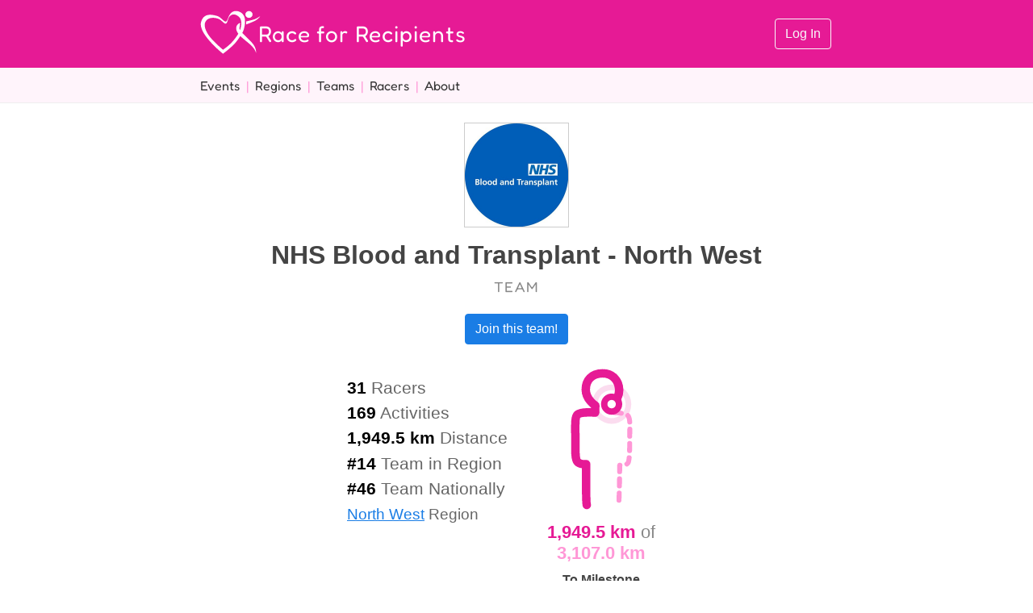

--- FILE ---
content_type: text/html
request_url: https://raceforrecipients.com/teams/174
body_size: 11547
content:
<!DOCTYPE html>
<html lang="en">
	<head>
		<meta charset="utf-8" />
		<meta name="description" content="" />
		<link rel="icon" type="image/svg+xml" href="../favicon.svg">
		<link rel="icon" type="image/png" href="../favicon.png">
		<meta name="viewport" content="width=device-width, initial-scale=1" />
		<title>Race for Recipients</title>
		
		<link href="../_app/immutable/assets/0.Br8C-Qzj.css" rel="stylesheet">
		<link href="../_app/immutable/assets/Ranks.5zwAGIWQ.css" rel="stylesheet">
		<link href="../_app/immutable/assets/Activities.CmWUSeAf.css" rel="stylesheet">
		<link href="../_app/immutable/assets/ProgressCard.D3WS7t3N.css" rel="stylesheet">
	</head>
	<body data-sveltekit-preload-data="hover">
		<div class="body-inner">   <header-s class="svelte-2unan1"><content-s class="svelte-2unan1"><a href="/" data-svelte-h="svelte-18kloaq"><logo-s class="svelte-2unan1"> <img src="/logo.svg" alt="" style="height:100%;width:100%;"></logo-s></a> <a href="/" data-svelte-h="svelte-1a82fs9"><title-s class="svelte-2unan1">Race for Recipients</title-s></a> <controls-s class="svelte-2unan1"><a class="btn btn-outline-light" href="/login/basic" data-svelte-h="svelte-1x2j9ah">Log In</a></controls-s></content-s></header-s> <div class="sub-header svelte-2unan1" data-svelte-h="svelte-1hdpb6k"><div class="content svelte-2unan1"><a class="target svelte-2unan1" href="/events">Events</a>|
		<a class="target svelte-2unan1" href="/regions">Regions</a>|
		<a class="target svelte-2unan1" href="/teams">Teams</a>|
		<a class="target svelte-2unan1" href="/racers">Racers</a>|
		  <a class="target svelte-2unan1" href="/about">About</a></div></div> <body-s class="svelte-2unan1"> <content-s class="svelte-2unan1"> <title-box><img alt="" src="/image/0633479fda1286ea2-256-256.png"> <h1>NHS Blood and Transplant - North West</h1> <item-type data-svelte-h="svelte-tfowab">TEAM</item-type> <div style="text-align:center;margin-top:20px;margin-bottom:10px;"><a href="/login/basic?team=174" class="btn btn-primary">Join this team!</a></div> <item-panels><div class="stats"><div class="stat"><span>31</span> Racers</div> <div class="stat"><span>169</span> Activities</div> <div class="stat"><span>1,949.5 km</span> Distance</div> <div class="stat"><span>#14</span> Team in Region</div> <div class="stat"><span>#46</span> Team Nationally</div> <div class="stat" style="font-size:1.2rem;"><a class="link" href="/regions/6">North West</a> Region</div></div> <div class="progress"><div style="flex:0px 1 1;display:flex;flex-direction:column;gap:0.5em;"> <svg version="1.1" viewBox="-10 -10 120 120" xmlns="http://www.w3.org/2000/svg"><defs><linearGradient id="Gradient1" gradientUnits="userSpaceOnUse" gradientTransform="rotate(90)"><stop class="stop1" offset="0%" stop-color="#FCC"></stop><stop class="stop2" offset="30%" stop-color="#FCC"></stop><stop class="stop3" offset="40%" stop-color="#FFF"></stop><stop class="stop4" offset="100%" stop-color="#FFF"></stop></linearGradient></defs><path d="m 39.762118,98.044311 c -0.779734,-2.662316 -0.376511,-23.733732 -0.454621,-28.942819 0,0 -4.386506,0.464118 -6.220236,-1.734894 -1.6572,-1.987318 -1.441377,-8.324527 -1.414937,-16.290592 0.02632,-7.93069 -0.570832,-15.193957 1.457252,-17.010938 2.586629,-2.317388 12.525099,-1.438695 12.525099,-1.438695 l 0.169257,-5.077742 c 0,0 -6.601065,-4.062193 -6.770322,-11.001776 C 38.884202,9.6010867 43.36793,4.8609302 50.901675,4.7834174 57.926024,4.7111455 62.39129,9.7734524 62.665114,16.208338 63.003629,24.163469 55.81016,27.548631 55.81016,27.548631 v 4.993114 c 0,0 10.850275,-0.223264 13.032874,2.115726 2.055654,2.20295 1.259222,9.008303 1.308589,16.501849 0.05234,7.945303 -0.178695,15.789302 -1.22396,17.095883 -2.031097,2.538872 -5.839404,1.607952 -5.839404,1.607952 0,0 -0.225728,24.432126 -0.795835,28.441373" stroke="#e61a95" stroke-width="20" opacity="0" pathLength="100" fill="none" stroke-linecap="round" stroke-linejoin="round" stroke-dashoffset="949.804007128672" stroke-dasharray="0 1000"></path><path d="m 39.762118,98.044311 c -0.779734,-2.662316 -0.376511,-23.733732 -0.454621,-28.942819 0,0 -4.386506,0.464118 -6.220236,-1.734894 -1.6572,-1.987318 -1.441377,-8.324527 -1.414937,-16.290592 0.02632,-7.93069 -0.570832,-15.193957 1.457252,-17.010938 2.586629,-2.317388 12.525099,-1.438695 12.525099,-1.438695 l 0.169257,-5.077742 c 0,0 -6.601065,-4.062193 -6.770322,-11.001776 C 38.884202,9.6010867 43.36793,4.8609302 50.901675,4.7834174 57.926024,4.7111455 62.39129,9.7734524 62.665114,16.208338 63.003629,24.163469 55.81016,27.548631 55.81016,27.548631 v 4.993114 c 0,0 10.850275,-0.223264 13.032874,2.115726 2.055654,2.20295 1.259222,9.008303 1.308589,16.501849 0.05234,7.945303 -0.178695,15.789302 -1.22396,17.095883 -2.031097,2.538872 -5.839404,1.607952 -5.839404,1.607952 0,0 -0.225728,24.432126 -0.795835,28.441373" stroke="#FFF" stroke-width="12" opacity="1" pathLength="100" fill="none" stroke-linecap="round" stroke-linejoin="round" stroke-dashoffset="949.804007128672" stroke-dasharray="0 1000"></path><path d="m 39.762118,98.044311 c -0.779734,-2.662316 -0.376511,-23.733732 -0.454621,-28.942819 0,0 -4.386506,0.464118 -6.220236,-1.734894 -1.6572,-1.987318 -1.441377,-8.324527 -1.414937,-16.290592 0.02632,-7.93069 -0.570832,-15.193957 1.457252,-17.010938 2.586629,-2.317388 12.525099,-1.438695 12.525099,-1.438695 l 0.169257,-5.077742 c 0,0 -6.601065,-4.062193 -6.770322,-11.001776 C 38.884202,9.6010867 43.36793,4.8609302 50.901675,4.7834174 57.926024,4.7111455 62.39129,9.7734524 62.665114,16.208338 63.003629,24.163469 55.81016,27.548631 55.81016,27.548631 v 4.993114 c 0,0 10.850275,-0.223264 13.032874,2.115726 2.055654,2.20295 1.259222,9.008303 1.308589,16.501849 0.05234,7.945303 -0.178695,15.789302 -1.22396,17.095883 -2.031097,2.538872 -5.839404,1.607952 -5.839404,1.607952 0,0 -0.225728,24.432126 -0.795835,28.441373" fill="none" stroke="#ff97d6" stroke-linecap="round" stroke-linejoin="round" stroke-width="3.5" stroke-dasharray="5 5"></path><path d="m 39.762118,98.044311 c -0.779734,-2.662316 -0.376511,-23.733732 -0.454621,-28.942819 0,0 -4.386506,0.464118 -6.220236,-1.734894 -1.6572,-1.987318 -1.441377,-8.324527 -1.414937,-16.290592 0.02632,-7.93069 -0.570832,-15.193957 1.457252,-17.010938 2.586629,-2.317388 12.525099,-1.438695 12.525099,-1.438695 l 0.169257,-5.077742 c 0,0 -6.601065,-4.062193 -6.770322,-11.001776 C 38.884202,9.6010867 43.36793,4.8609302 50.901675,4.7834174 57.926024,4.7111455 62.39129,9.7734524 62.665114,16.208338 63.003629,24.163469 55.81016,27.548631 55.81016,27.548631 v 4.993114 c 0,0 10.850275,-0.223264 13.032874,2.115726 2.055654,2.20295 1.259222,9.008303 1.308589,16.501849 0.05234,7.945303 -0.178695,15.789302 -1.22396,17.095883 -2.031097,2.538872 -5.839404,1.607952 -5.839404,1.607952 0,0 -0.225728,24.432126 -0.795835,28.441373" stroke="#e61a95" stroke-width="6" pathLength="100" fill="none" stroke-linecap="round" stroke-linejoin="round" stroke-dashoffset="949.804007128672" stroke-dasharray="1000"></path><path d="m 39.762118,98.044311 c -0.779734,-2.662316 -0.376511,-23.733732 -0.454621,-28.942819 0,0 -4.386506,0.464118 -6.220236,-1.734894 -1.6572,-1.987318 -1.441377,-8.324527 -1.414937,-16.290592 0.02632,-7.93069 -0.570832,-15.193957 1.457252,-17.010938 2.586629,-2.317388 12.525099,-1.438695 12.525099,-1.438695 l 0.169257,-5.077742 c 0,0 -6.601065,-4.062193 -6.770322,-11.001776 C 38.884202,9.6010867 43.36793,4.8609302 50.901675,4.7834174 57.926024,4.7111455 62.39129,9.7734524 62.665114,16.208338 63.003629,24.163469 55.81016,27.548631 55.81016,27.548631 v 4.993114 c 0,0 10.850275,-0.223264 13.032874,2.115726 2.055654,2.20295 1.259222,9.008303 1.308589,16.501849 0.05234,7.945303 -0.178695,15.789302 -1.22396,17.095883 -2.031097,2.538872 -5.839404,1.607952 -5.839404,1.607952 0,0 -0.225728,24.432126 -0.795835,28.441373" stroke="#e61a95" stroke-width="15" pathLength="100" fill="none" stroke-linecap="round" stroke-linejoin="round" stroke-dashoffset="949.804007128672" stroke-dasharray="0 1000"></path><path d="m 39.762118,98.044311 c -0.779734,-2.662316 -0.376511,-23.733732 -0.454621,-28.942819 0,0 -4.386506,0.464118 -6.220236,-1.734894 -1.6572,-1.987318 -1.441377,-8.324527 -1.414937,-16.290592 0.02632,-7.93069 -0.570832,-15.193957 1.457252,-17.010938 2.586629,-2.317388 12.525099,-1.438695 12.525099,-1.438695 l 0.169257,-5.077742 c 0,0 -6.601065,-4.062193 -6.770322,-11.001776 C 38.884202,9.6010867 43.36793,4.8609302 50.901675,4.7834174 57.926024,4.7111455 62.39129,9.7734524 62.665114,16.208338 63.003629,24.163469 55.81016,27.548631 55.81016,27.548631 v 4.993114 c 0,0 10.850275,-0.223264 13.032874,2.115726 2.055654,2.20295 1.259222,9.008303 1.308589,16.501849 0.05234,7.945303 -0.178695,15.789302 -1.22396,17.095883 -2.031097,2.538872 -5.839404,1.607952 -5.839404,1.607952 0,0 -0.225728,24.432126 -0.795835,28.441373" stroke="#FFF" stroke-width="6" pathLength="100" fill="none" stroke-linecap="round" stroke-linejoin="round" stroke-dashoffset="949.804007128672" stroke-dasharray="0 1000"></path></svg> <div style="text-align:center;font-size:1.4em;line-height:1.2em;margin-bottom:8px;color:#888;"><span style="font-weight: bold; color: #e61a95;">1,949.5 km</span>
		of
		<span style="font-weight: bold; color: #ff97d6;">3,107.0 km</span></div> <div class="target-title svelte-1ywi5fd">To Milestone</div> <a class="link" href="https://www.organdonation.nhs.uk/helping-you-to-decide/about-organ-donation/consent/" target="_blank"><div class="target-name svelte-1ywi5fd">3,107 Approaches made to families last year </div></a> </div></div></item-panels></title-box> <h2 data-svelte-h="svelte-1vj8wcn">Members</h2> <div style="overflow-x:auto;"><table style="table-layout:fixed;width:100%;" class="svelte-1n4l55t"><tr class="header svelte-1n4l55t"><th style="width:60px;" class="svelte-1n4l55t" data-svelte-h="svelte-1pyv7wp">Rank</th> <th style="width:60px;" class="svelte-1n4l55t"></th> <th style="width:150px;" class="svelte-1n4l55t" data-svelte-h="svelte-1cegsxg">Name</th> <th style="width:110px;text-align:right;" class="svelte-1n4l55t" data-svelte-h="svelte-juotei">Distance</th> <th style="width:90px;text-align:right;" class="svelte-1n4l55t" data-svelte-h="svelte-1t6yuqt">Activities</th>  <th class="svelte-1n4l55t"></th></tr> <tr style="height:5px;"></tr> <tr class="svelte-1n4l55t"><td style="font-size:18px;color:#888;" class="svelte-1n4l55t">#1</td> <td class="svelte-1n4l55t"><img src="/image/36a3faacb4dcbb102-88-88.png" alt="" class="icon svelte-1n4l55t"></td> <td class="name svelte-1n4l55t"><a class="link" href="../racers/28090">Rachael Thirlwall</a></td> <td style="text-align:right;width:200px;" class="svelte-1n4l55t">735.5 km</td> <td style="text-align:right;" class="svelte-1n4l55t">7</td>  <td class="svelte-1n4l55t"></td> </tr><tr class="svelte-1n4l55t"><td style="font-size:18px;color:#888;" class="svelte-1n4l55t">#2</td> <td class="svelte-1n4l55t"><img src="/image/dc4c1db932e2a6112-88-88.png" alt="" class="icon svelte-1n4l55t"></td> <td class="name svelte-1n4l55t"><a class="link" href="../racers/23957">Benjamin Mcconnell</a></td> <td style="text-align:right;width:200px;" class="svelte-1n4l55t">179.0 km</td> <td style="text-align:right;" class="svelte-1n4l55t">16</td>  <td class="svelte-1n4l55t"></td> </tr><tr class="svelte-1n4l55t"><td style="font-size:18px;color:#888;" class="svelte-1n4l55t">#3</td> <td class="svelte-1n4l55t"><img src="/user.svg" alt="" class="icon svelte-1n4l55t"></td> <td class="name svelte-1n4l55t"><a class="link" href="../racers/23771">Geoff D</a></td> <td style="text-align:right;width:200px;" class="svelte-1n4l55t">141.0 km</td> <td style="text-align:right;" class="svelte-1n4l55t">3</td>  <td class="svelte-1n4l55t"></td> </tr><tr class="svelte-1n4l55t"><td style="font-size:18px;color:#888;" class="svelte-1n4l55t">#4</td> <td class="svelte-1n4l55t"><img src="/image/7a56da1f286adbc42-88-88.png" alt="" class="icon svelte-1n4l55t"></td> <td class="name svelte-1n4l55t"><a class="link" href="../racers/27497">Paul Faulkner </a></td> <td style="text-align:right;width:200px;" class="svelte-1n4l55t">75.9 km</td> <td style="text-align:right;" class="svelte-1n4l55t">8</td>  <td class="svelte-1n4l55t"></td> </tr><tr class="svelte-1n4l55t"><td style="font-size:18px;color:#888;" class="svelte-1n4l55t">#5</td> <td class="svelte-1n4l55t"><img src="/user.svg" alt="" class="icon svelte-1n4l55t"></td> <td class="name svelte-1n4l55t"><a class="link" href="../racers/28234">Rezi</a></td> <td style="text-align:right;width:200px;" class="svelte-1n4l55t">56.2 km</td> <td style="text-align:right;" class="svelte-1n4l55t">7</td>  <td class="svelte-1n4l55t"></td> </tr><tr class="svelte-1n4l55t"><td style="font-size:18px;color:#888;" class="svelte-1n4l55t">#6</td> <td class="svelte-1n4l55t"><img src="/image/798737ecf30b11142-88-88.png" alt="" class="icon svelte-1n4l55t"></td> <td class="name svelte-1n4l55t"><a class="link" href="../racers/29565">Natasha Jackson</a></td> <td style="text-align:right;width:200px;" class="svelte-1n4l55t">53.3 km</td> <td style="text-align:right;" class="svelte-1n4l55t">4</td>  <td class="svelte-1n4l55t"></td> </tr><tr class="svelte-1n4l55t"><td style="font-size:18px;color:#888;" class="svelte-1n4l55t">#7</td> <td class="svelte-1n4l55t"><img src="/user.svg" alt="" class="icon svelte-1n4l55t"></td> <td class="name svelte-1n4l55t"><a class="link" href="../racers/24225">Imogen Duncalf</a></td> <td style="text-align:right;width:200px;" class="svelte-1n4l55t">32.0 km</td> <td style="text-align:right;" class="svelte-1n4l55t">4</td>  <td class="svelte-1n4l55t"></td> </tr><tr class="svelte-1n4l55t"><td style="font-size:18px;color:#888;" class="svelte-1n4l55t">#8</td> <td class="svelte-1n4l55t"><img src="/image/d2434e5798f367432-88-88.png" alt="" class="icon svelte-1n4l55t"></td> <td class="name svelte-1n4l55t"><a class="link" href="../racers/19839">Mark Ainscough</a></td> <td style="text-align:right;width:200px;" class="svelte-1n4l55t">28.7 km</td> <td style="text-align:right;" class="svelte-1n4l55t">5</td>  <td class="svelte-1n4l55t"></td> </tr><tr class="svelte-1n4l55t"><td style="font-size:18px;color:#888;" class="svelte-1n4l55t">#9</td> <td class="svelte-1n4l55t"><img src="/image/a647ca712c9c20ca2-88-88.png" alt="" class="icon svelte-1n4l55t"></td> <td class="name svelte-1n4l55t"><a class="link" href="../racers/17120">Emma Thirlwall</a></td> <td style="text-align:right;width:200px;" class="svelte-1n4l55t">26.8 km</td> <td style="text-align:right;" class="svelte-1n4l55t">8</td>  <td class="svelte-1n4l55t"></td> </tr><tr class="svelte-1n4l55t"><td style="font-size:18px;color:#888;" class="svelte-1n4l55t">#10</td> <td class="svelte-1n4l55t"><img src="/user.svg" alt="" class="icon svelte-1n4l55t"></td> <td class="name svelte-1n4l55t"><a class="link" href="../racers/25177">Sophie Allen</a></td> <td style="text-align:right;width:200px;" class="svelte-1n4l55t">26.7 km</td> <td style="text-align:right;" class="svelte-1n4l55t">9</td>  <td class="svelte-1n4l55t"></td> </tr><tr class="svelte-1n4l55t"><td style="font-size:18px;color:#888;" class="svelte-1n4l55t">#11</td> <td class="svelte-1n4l55t"><img src="/user.svg" alt="" class="icon svelte-1n4l55t"></td> <td class="name svelte-1n4l55t"><a class="link" href="../racers/22097">Richard Coulthard</a></td> <td style="text-align:right;width:200px;" class="svelte-1n4l55t">26.4 km</td> <td style="text-align:right;" class="svelte-1n4l55t">4</td>  <td class="svelte-1n4l55t"></td> </tr><tr class="svelte-1n4l55t"><td style="font-size:18px;color:#888;" class="svelte-1n4l55t">#12</td> <td class="svelte-1n4l55t"><img src="/user.svg" alt="" class="icon svelte-1n4l55t"></td> <td class="name svelte-1n4l55t"><a class="link" href="../racers/21097">Amy P</a></td> <td style="text-align:right;width:200px;" class="svelte-1n4l55t">25.6 km</td> <td style="text-align:right;" class="svelte-1n4l55t">4</td>  <td class="svelte-1n4l55t"></td> </tr><tr class="svelte-1n4l55t"><td style="font-size:18px;color:#888;" class="svelte-1n4l55t">#13</td> <td class="svelte-1n4l55t"><img src="/image/bb7c6bc431bb5bc32-88-88.png" alt="" class="icon svelte-1n4l55t"></td> <td class="name svelte-1n4l55t"><a class="link" href="../racers/24037">Jamie Leamon</a></td> <td style="text-align:right;width:200px;" class="svelte-1n4l55t">24.0 km</td> <td style="text-align:right;" class="svelte-1n4l55t">2</td>  <td class="svelte-1n4l55t"></td> </tr><tr class="svelte-1n4l55t"><td style="font-size:18px;color:#888;" class="svelte-1n4l55t">#14</td> <td class="svelte-1n4l55t"><img src="/user.svg" alt="" class="icon svelte-1n4l55t"></td> <td class="name svelte-1n4l55t"><a class="link" href="../racers/22338">Sue Duncalf</a></td> <td style="text-align:right;width:200px;" class="svelte-1n4l55t">22.5 km</td> <td style="text-align:right;" class="svelte-1n4l55t">6</td>  <td class="svelte-1n4l55t"></td> </tr><tr class="svelte-1n4l55t"><td style="font-size:18px;color:#888;" class="svelte-1n4l55t">#15</td> <td class="svelte-1n4l55t"><img src="/user.svg" alt="" class="icon svelte-1n4l55t"></td> <td class="name svelte-1n4l55t"><a class="link" href="../racers/22717">Ali Toyne</a></td> <td style="text-align:right;width:200px;" class="svelte-1n4l55t">22.2 km</td> <td style="text-align:right;" class="svelte-1n4l55t">4</td>  <td class="svelte-1n4l55t"></td> </tr><tr class="svelte-1n4l55t"><td style="font-size:18px;color:#888;" class="svelte-1n4l55t">#16</td> <td class="svelte-1n4l55t"><img src="/image/e1145bae80b2a1642-88-88.png" alt="" class="icon svelte-1n4l55t"></td> <td class="name svelte-1n4l55t"><a class="link" href="../racers/17803">Lee Coulthard</a></td> <td style="text-align:right;width:200px;" class="svelte-1n4l55t">21.1 km</td> <td style="text-align:right;" class="svelte-1n4l55t">4</td>  <td class="svelte-1n4l55t"></td> </tr><tr class="svelte-1n4l55t"><td style="font-size:18px;color:#888;" class="svelte-1n4l55t">#17</td> <td class="svelte-1n4l55t"><img src="/image/dd8dc74d8e7bd7ec2-88-88.png" alt="" class="icon svelte-1n4l55t"></td> <td class="name svelte-1n4l55t"><a class="link" href="../racers/23662">Cat D’Albertanson</a></td> <td style="text-align:right;width:200px;" class="svelte-1n4l55t">18.0 km</td> <td style="text-align:right;" class="svelte-1n4l55t">4</td>  <td class="svelte-1n4l55t"></td> </tr><tr class="svelte-1n4l55t"><td style="font-size:18px;color:#888;" class="svelte-1n4l55t">#18</td> <td class="svelte-1n4l55t"><img src="/user.svg" alt="" class="icon svelte-1n4l55t"></td> <td class="name svelte-1n4l55t"><a class="link" href="../racers/24776">Britt Kirk-Clarke</a></td> <td style="text-align:right;width:200px;" class="svelte-1n4l55t">17.9 km</td> <td style="text-align:right;" class="svelte-1n4l55t">5</td>  <td class="svelte-1n4l55t"></td> </tr><tr class="svelte-1n4l55t"><td style="font-size:18px;color:#888;" class="svelte-1n4l55t">#19</td> <td class="svelte-1n4l55t"><img src="/image/ab6c61035b7fd8752-88-88.png" alt="" class="icon svelte-1n4l55t"></td> <td class="name svelte-1n4l55t"><a class="link" href="../racers/22601">Niki Hargreaves</a></td> <td style="text-align:right;width:200px;" class="svelte-1n4l55t">14.5 km</td> <td style="text-align:right;" class="svelte-1n4l55t">4</td>  <td class="svelte-1n4l55t"></td> </tr><tr class="svelte-1n4l55t"><td style="font-size:18px;color:#888;" class="svelte-1n4l55t">#20</td> <td class="svelte-1n4l55t"><img src="/image/e646cbf5307e0e9c2-88-88.png" alt="" class="icon svelte-1n4l55t"></td> <td class="name svelte-1n4l55t"><a class="link" href="../racers/22532">Gillian Drillsma </a></td> <td style="text-align:right;width:200px;" class="svelte-1n4l55t">12.2 km</td> <td style="text-align:right;" class="svelte-1n4l55t">3</td>  <td class="svelte-1n4l55t"></td> </tr><tr class="svelte-1n4l55t"><td style="font-size:18px;color:#888;" class="svelte-1n4l55t">#21</td> <td class="svelte-1n4l55t"><img src="/image/78cc77c6a1c391382-88-88.png" alt="" class="icon svelte-1n4l55t"></td> <td class="name svelte-1n4l55t"><a class="link" href="../racers/24648">Jen F </a></td> <td style="text-align:right;width:200px;" class="svelte-1n4l55t">10.3 km</td> <td style="text-align:right;" class="svelte-1n4l55t">5</td>  <td class="svelte-1n4l55t"></td> </tr><tr class="svelte-1n4l55t"><td style="font-size:18px;color:#888;" class="svelte-1n4l55t">#22</td> <td class="svelte-1n4l55t"><img src="/image/2a401c70e9c595282-88-88.png" alt="" class="icon svelte-1n4l55t"></td> <td class="name svelte-1n4l55t"><a class="link" href="../racers/27728">Julia</a></td> <td style="text-align:right;width:200px;" class="svelte-1n4l55t">5.0 km</td> <td style="text-align:right;" class="svelte-1n4l55t">1</td>  <td class="svelte-1n4l55t"></td> </tr><tr class="svelte-1n4l55t"><td style="font-size:18px;color:#888;" class="svelte-1n4l55t">#23</td> <td class="svelte-1n4l55t"><img src="/user.svg" alt="" class="icon svelte-1n4l55t"></td> <td class="name svelte-1n4l55t"><a class="link" href="../racers/17149">Chloe Bragg</a></td> <td style="text-align:right;width:200px;" class="svelte-1n4l55t">0 km</td> <td style="text-align:right;" class="svelte-1n4l55t">0</td>  <td class="svelte-1n4l55t"></td> </tr><tr class="svelte-1n4l55t"><td style="font-size:18px;color:#888;" class="svelte-1n4l55t">#23</td> <td class="svelte-1n4l55t"><img src="/user.svg" alt="" class="icon svelte-1n4l55t"></td> <td class="name svelte-1n4l55t"><a class="link" href="../racers/17433">Amy Preston</a></td> <td style="text-align:right;width:200px;" class="svelte-1n4l55t">0 km</td> <td style="text-align:right;" class="svelte-1n4l55t">0</td>  <td class="svelte-1n4l55t"></td> </tr><tr class="svelte-1n4l55t"><td style="font-size:18px;color:#888;" class="svelte-1n4l55t">#23</td> <td class="svelte-1n4l55t"><img src="/image/84c2c2873b15708e2-88-88.png" alt="" class="icon svelte-1n4l55t"></td> <td class="name svelte-1n4l55t"><a class="link" href="../racers/18638">Becki</a></td> <td style="text-align:right;width:200px;" class="svelte-1n4l55t">0 km</td> <td style="text-align:right;" class="svelte-1n4l55t">0</td>  <td class="svelte-1n4l55t"></td> </tr><tr class="svelte-1n4l55t"><td style="font-size:18px;color:#888;" class="svelte-1n4l55t">#23</td> <td class="svelte-1n4l55t"><img src="/image/4c06e734a77fbd762-88-88.png" alt="" class="icon svelte-1n4l55t"></td> <td class="name svelte-1n4l55t"><a class="link" href="../racers/20714">Adam Barley</a></td> <td style="text-align:right;width:200px;" class="svelte-1n4l55t">0 km</td> <td style="text-align:right;" class="svelte-1n4l55t">0</td>  <td class="svelte-1n4l55t"></td> </tr><tr class="svelte-1n4l55t"><td style="font-size:18px;color:#888;" class="svelte-1n4l55t">#23</td> <td class="svelte-1n4l55t"><img src="/image/cd46fd0f9681be8e2-88-88.png" alt="" class="icon svelte-1n4l55t"></td> <td class="name svelte-1n4l55t"><a class="link" href="../racers/21049">Dwyn</a></td> <td style="text-align:right;width:200px;" class="svelte-1n4l55t">0 km</td> <td style="text-align:right;" class="svelte-1n4l55t">0</td>  <td class="svelte-1n4l55t"></td> </tr><tr class="svelte-1n4l55t"><td style="font-size:18px;color:#888;" class="svelte-1n4l55t">#23</td> <td class="svelte-1n4l55t"><img src="/image/348f942988aa8f8f2-88-88.png" alt="" class="icon svelte-1n4l55t"></td> <td class="name svelte-1n4l55t"><a class="link" href="../racers/21517">Sharon Hallam</a></td> <td style="text-align:right;width:200px;" class="svelte-1n4l55t">0 km</td> <td style="text-align:right;" class="svelte-1n4l55t">0</td>  <td class="svelte-1n4l55t"></td> </tr><tr class="svelte-1n4l55t"><td style="font-size:18px;color:#888;" class="svelte-1n4l55t">#23</td> <td class="svelte-1n4l55t"><img src="/image/e262ee2db3c2c22b2-88-88.png" alt="" class="icon svelte-1n4l55t"></td> <td class="name svelte-1n4l55t"><a class="link" href="../racers/22171">Mark Neath </a></td> <td style="text-align:right;width:200px;" class="svelte-1n4l55t">0 km</td> <td style="text-align:right;" class="svelte-1n4l55t">0</td>  <td class="svelte-1n4l55t"></td> </tr><tr class="svelte-1n4l55t"><td style="font-size:18px;color:#888;" class="svelte-1n4l55t">#23</td> <td class="svelte-1n4l55t"><img src="/image/eeb21914113094572-88-88.png" alt="" class="icon svelte-1n4l55t"></td> <td class="name svelte-1n4l55t"><a class="link" href="../racers/24807">Emma Thirlwall</a></td> <td style="text-align:right;width:200px;" class="svelte-1n4l55t">0 km</td> <td style="text-align:right;" class="svelte-1n4l55t">0</td>  <td class="svelte-1n4l55t"></td> </tr><tr class="svelte-1n4l55t"><td style="font-size:18px;color:#888;" class="svelte-1n4l55t">#23</td> <td class="svelte-1n4l55t"><img src="/user.svg" alt="" class="icon svelte-1n4l55t"></td> <td class="name svelte-1n4l55t"><a class="link" href="../racers/27920">Linda</a></td> <td style="text-align:right;width:200px;" class="svelte-1n4l55t">0 km</td> <td style="text-align:right;" class="svelte-1n4l55t">0</td>  <td class="svelte-1n4l55t"></td> </tr></table> </div> <h2 data-svelte-h="svelte-zna2pu">Recent Activities</h2> <div style="overflow-x:auto;"><table class="svelte-oi9ga1"><tr class="header svelte-oi9ga1"> <th class="svelte-oi9ga1"></th> <th class="svelte-oi9ga1" data-svelte-h="svelte-7npjqg">Day</th> <th class="svelte-oi9ga1"></th> <th class="svelte-oi9ga1" data-svelte-h="svelte-15vjgyt">Racer</th> <th class="svelte-oi9ga1" data-svelte-h="svelte-12hf54r">Activity</th> <th class="svelte-oi9ga1" data-svelte-h="svelte-20ro8l">Distance</th> <th class="svelte-oi9ga1" data-svelte-h="svelte-dpb67d">Notes</th></tr> <tr style="height:5px;"></tr> <tr class="svelte-oi9ga1"> <td class="svelte-oi9ga1"><img class="icon svelte-oi9ga1" src="/image/0924ea82624b237b2-48-48.png" alt=""></td> <td class="svelte-oi9ga1">2024-09-30</td> <td class="svelte-oi9ga1"><img class="user-icon svelte-oi9ga1" src="/image/d2434e5798f367432-88-88.png" alt=""> </td> <td class="name svelte-oi9ga1"><a class="link" href="/racers/19839">Mark Ainscough </a> </td> <td class="svelte-oi9ga1">Walk</td> <td style="text-align:right;" class="svelte-oi9ga1">2.0 km</td> <td class="notes svelte-oi9ga1">Family walk </td> </tr><tr class="svelte-oi9ga1"> <td class="svelte-oi9ga1"><img class="icon svelte-oi9ga1" src="/image/59366427b394c8582-48-48.png" alt=""></td> <td class="svelte-oi9ga1">2024-09-30</td> <td class="svelte-oi9ga1"><img class="user-icon svelte-oi9ga1" src="/image/dc4c1db932e2a6112-88-88.png" alt=""> </td> <td class="name svelte-oi9ga1"><a class="link" href="/racers/23957">Benjamin Mcconnell </a> </td> <td class="svelte-oi9ga1">Run</td> <td style="text-align:right;" class="svelte-oi9ga1">5.0 km</td> <td class="notes svelte-oi9ga1"></td> </tr><tr class="svelte-oi9ga1"> <td class="svelte-oi9ga1"><img class="icon svelte-oi9ga1" src="/image/c0b870a4fe52aa622-48-48.png" alt=""></td> <td class="svelte-oi9ga1">2024-09-29</td> <td class="svelte-oi9ga1"><img class="user-icon svelte-oi9ga1" src="/image/dc4c1db932e2a6112-88-88.png" alt=""> </td> <td class="name svelte-oi9ga1"><a class="link" href="/racers/23957">Benjamin Mcconnell </a> </td> <td class="svelte-oi9ga1">Cycle</td> <td style="text-align:right;" class="svelte-oi9ga1">45.0 km</td> <td class="notes svelte-oi9ga1"></td> </tr><tr class="svelte-oi9ga1"> <td class="svelte-oi9ga1"><img class="icon svelte-oi9ga1" src="/image/0924ea82624b237b2-48-48.png" alt=""></td> <td class="svelte-oi9ga1">2024-09-29</td> <td class="svelte-oi9ga1"><img class="user-icon svelte-oi9ga1" src="/user.svg" alt=""> </td> <td class="name svelte-oi9ga1"><a class="link" href="/racers/28234">Rezi </a> </td> <td class="svelte-oi9ga1">Walk</td> <td style="text-align:right;" class="svelte-oi9ga1">8.0 km</td> <td class="notes svelte-oi9ga1"></td> </tr><tr class="svelte-oi9ga1"> <td class="svelte-oi9ga1"><img class="icon svelte-oi9ga1" src="/image/5336ed0b4535f5152-48-48.png" alt=""></td> <td class="svelte-oi9ga1">2024-09-29</td> <td class="svelte-oi9ga1"><img class="user-icon svelte-oi9ga1" src="/image/945843be2b885efc2-88-88.png" alt=""> </td> <td class="name svelte-oi9ga1"><span>Jägers Dance Competition  </span> </td> <td class="svelte-oi9ga1">Other</td> <td style="text-align:right;" class="svelte-oi9ga1">5.0 km</td> <td class="notes svelte-oi9ga1">for <a class="link" href="/events/29259">Jägers Dance Competition  </a></td> </tr><tr class="svelte-oi9ga1"> <td class="svelte-oi9ga1"><img class="icon svelte-oi9ga1" src="/image/5336ed0b4535f5152-48-48.png" alt=""></td> <td class="svelte-oi9ga1">2024-09-29</td> <td class="svelte-oi9ga1"><img class="user-icon svelte-oi9ga1" src="/image/945843be2b885efc2-88-88.png" alt=""> </td> <td class="name svelte-oi9ga1"><span>Jägers Dance Competition  </span> </td> <td class="svelte-oi9ga1">Other</td> <td style="text-align:right;" class="svelte-oi9ga1">5.0 km</td> <td class="notes svelte-oi9ga1">for <a class="link" href="/events/29259">Jägers Dance Competition  </a></td> </tr><tr class="svelte-oi9ga1"> <td class="svelte-oi9ga1"><img class="icon svelte-oi9ga1" src="/image/5336ed0b4535f5152-48-48.png" alt=""></td> <td class="svelte-oi9ga1">2024-09-29</td> <td class="svelte-oi9ga1"><img class="user-icon svelte-oi9ga1" src="/image/945843be2b885efc2-88-88.png" alt=""> </td> <td class="name svelte-oi9ga1"><span>Jägers Dance Competition  </span> </td> <td class="svelte-oi9ga1">Other</td> <td style="text-align:right;" class="svelte-oi9ga1">5.0 km</td> <td class="notes svelte-oi9ga1">for <a class="link" href="/events/29259">Jägers Dance Competition  </a></td> </tr><tr class="svelte-oi9ga1"> <td class="svelte-oi9ga1"><img class="icon svelte-oi9ga1" src="/image/5336ed0b4535f5152-48-48.png" alt=""></td> <td class="svelte-oi9ga1">2024-09-29</td> <td class="svelte-oi9ga1"><img class="user-icon svelte-oi9ga1" src="/image/945843be2b885efc2-88-88.png" alt=""> </td> <td class="name svelte-oi9ga1"><span>Jägers Dance Competition  </span> </td> <td class="svelte-oi9ga1">Other</td> <td style="text-align:right;" class="svelte-oi9ga1">5.0 km</td> <td class="notes svelte-oi9ga1">for <a class="link" href="/events/29259">Jägers Dance Competition  </a></td> </tr><tr class="svelte-oi9ga1"> <td class="svelte-oi9ga1"><img class="icon svelte-oi9ga1" src="/image/59366427b394c8582-48-48.png" alt=""></td> <td class="svelte-oi9ga1">2024-09-29</td> <td class="svelte-oi9ga1"><img class="user-icon svelte-oi9ga1" src="/image/945843be2b885efc2-88-88.png" alt=""> </td> <td class="name svelte-oi9ga1"><span>Jägers Dance Competition  </span> </td> <td class="svelte-oi9ga1">Run</td> <td style="text-align:right;" class="svelte-oi9ga1">5.0 km</td> <td class="notes svelte-oi9ga1">for <a class="link" href="/events/29259">Jägers Dance Competition  </a></td> </tr><tr class="svelte-oi9ga1"> <td class="svelte-oi9ga1"><img class="icon svelte-oi9ga1" src="/image/5336ed0b4535f5152-48-48.png" alt=""></td> <td class="svelte-oi9ga1">2024-09-29</td> <td class="svelte-oi9ga1"><img class="user-icon svelte-oi9ga1" src="/image/945843be2b885efc2-88-88.png" alt=""> </td> <td class="name svelte-oi9ga1"><span>Jägers Dance Competition  </span> </td> <td class="svelte-oi9ga1">Other</td> <td style="text-align:right;" class="svelte-oi9ga1">5.0 km</td> <td class="notes svelte-oi9ga1">for <a class="link" href="/events/29259">Jägers Dance Competition  </a></td> </tr><tr class="svelte-oi9ga1"> <td class="svelte-oi9ga1"><img class="icon svelte-oi9ga1" src="/image/5336ed0b4535f5152-48-48.png" alt=""></td> <td class="svelte-oi9ga1">2024-09-29</td> <td class="svelte-oi9ga1"><img class="user-icon svelte-oi9ga1" src="/image/945843be2b885efc2-88-88.png" alt=""> </td> <td class="name svelte-oi9ga1"><span>Jägers Dance Competition  </span> </td> <td class="svelte-oi9ga1">Other</td> <td style="text-align:right;" class="svelte-oi9ga1">5.0 km</td> <td class="notes svelte-oi9ga1">for <a class="link" href="/events/29259">Jägers Dance Competition  </a></td> </tr><tr class="svelte-oi9ga1"> <td class="svelte-oi9ga1"><img class="icon svelte-oi9ga1" src="/image/5336ed0b4535f5152-48-48.png" alt=""></td> <td class="svelte-oi9ga1">2024-09-29</td> <td class="svelte-oi9ga1"><img class="user-icon svelte-oi9ga1" src="/image/945843be2b885efc2-88-88.png" alt=""> </td> <td class="name svelte-oi9ga1"><span>Jägers Dance Competition  </span> </td> <td class="svelte-oi9ga1">Other</td> <td style="text-align:right;" class="svelte-oi9ga1">5.0 km</td> <td class="notes svelte-oi9ga1">for <a class="link" href="/events/29259">Jägers Dance Competition  </a></td> </tr><tr class="svelte-oi9ga1"> <td class="svelte-oi9ga1"><img class="icon svelte-oi9ga1" src="/image/5336ed0b4535f5152-48-48.png" alt=""></td> <td class="svelte-oi9ga1">2024-09-29</td> <td class="svelte-oi9ga1"><img class="user-icon svelte-oi9ga1" src="/image/945843be2b885efc2-88-88.png" alt=""> </td> <td class="name svelte-oi9ga1"><span>Jägers Dance Competition  </span> </td> <td class="svelte-oi9ga1">Other</td> <td style="text-align:right;" class="svelte-oi9ga1">5.0 km</td> <td class="notes svelte-oi9ga1">for <a class="link" href="/events/29259">Jägers Dance Competition  </a></td> </tr><tr class="svelte-oi9ga1"> <td class="svelte-oi9ga1"><img class="icon svelte-oi9ga1" src="/image/5336ed0b4535f5152-48-48.png" alt=""></td> <td class="svelte-oi9ga1">2024-09-29</td> <td class="svelte-oi9ga1"><img class="user-icon svelte-oi9ga1" src="/image/945843be2b885efc2-88-88.png" alt=""> </td> <td class="name svelte-oi9ga1"><span>Jägers Dance Competition  </span> </td> <td class="svelte-oi9ga1">Other</td> <td style="text-align:right;" class="svelte-oi9ga1">3.0 km</td> <td class="notes svelte-oi9ga1">for <a class="link" href="/events/29259">Jägers Dance Competition  </a></td> </tr><tr class="svelte-oi9ga1"> <td class="svelte-oi9ga1"><img class="icon svelte-oi9ga1" src="/image/c0b870a4fe52aa622-48-48.png" alt=""></td> <td class="svelte-oi9ga1">2024-09-29</td> <td class="svelte-oi9ga1"><img class="user-icon svelte-oi9ga1" src="/image/36a3faacb4dcbb102-88-88.png" alt=""> </td> <td class="name svelte-oi9ga1"><a class="link" href="/racers/28090">Rachael Thirlwall </a> </td> <td class="svelte-oi9ga1">Cycle</td> <td style="text-align:right;" class="svelte-oi9ga1">98.2 km</td> <td class="notes svelte-oi9ga1">SV club ride</td> </tr><tr class="svelte-oi9ga1"> <td class="svelte-oi9ga1"><img class="icon svelte-oi9ga1" src="/image/59366427b394c8582-48-48.png" alt=""></td> <td class="svelte-oi9ga1">2024-09-28</td> <td class="svelte-oi9ga1"><img class="user-icon svelte-oi9ga1" src="/image/dc4c1db932e2a6112-88-88.png" alt=""> </td> <td class="name svelte-oi9ga1"><a class="link" href="/racers/23957">Benjamin Mcconnell </a> </td> <td class="svelte-oi9ga1">Run</td> <td style="text-align:right;" class="svelte-oi9ga1">5.0 km</td> <td class="notes svelte-oi9ga1"></td> </tr><tr class="svelte-oi9ga1"> <td class="svelte-oi9ga1"><img class="icon svelte-oi9ga1" src="/image/0924ea82624b237b2-48-48.png" alt=""></td> <td class="svelte-oi9ga1">2024-09-28</td> <td class="svelte-oi9ga1"><img class="user-icon svelte-oi9ga1" src="/user.svg" alt=""> </td> <td class="name svelte-oi9ga1"><a class="link" href="/racers/28234">Rezi </a> </td> <td class="svelte-oi9ga1">Walk</td> <td style="text-align:right;" class="svelte-oi9ga1">11.3 km</td> <td class="notes svelte-oi9ga1"></td> </tr><tr class="svelte-oi9ga1"> <td class="svelte-oi9ga1"><img class="icon svelte-oi9ga1" src="/image/0924ea82624b237b2-48-48.png" alt=""></td> <td class="svelte-oi9ga1">2024-09-28</td> <td class="svelte-oi9ga1"><img class="user-icon svelte-oi9ga1" src="/image/798737ecf30b11142-88-88.png" alt=""> </td> <td class="name svelte-oi9ga1"><a class="link" href="/racers/29565">Natasha Jackson </a> </td> <td class="svelte-oi9ga1">Walk</td> <td style="text-align:right;" class="svelte-oi9ga1">9.4 km</td> <td class="notes svelte-oi9ga1"></td> </tr><tr class="svelte-oi9ga1"> <td class="svelte-oi9ga1"><img class="icon svelte-oi9ga1" src="/image/59366427b394c8582-48-48.png" alt=""></td> <td class="svelte-oi9ga1">2024-09-28</td> <td class="svelte-oi9ga1"><img class="user-icon svelte-oi9ga1" src="/user.svg" alt=""> </td> <td class="name svelte-oi9ga1"><a class="link" href="/racers/24225">Imogen Duncalf </a> </td> <td class="svelte-oi9ga1">Run</td> <td style="text-align:right;" class="svelte-oi9ga1">5.0 km</td> <td class="notes svelte-oi9ga1">Parkrun</td> </tr><tr class="svelte-oi9ga1"> <td class="svelte-oi9ga1"><img class="icon svelte-oi9ga1" src="/image/c0b870a4fe52aa622-48-48.png" alt=""></td> <td class="svelte-oi9ga1">2024-09-28</td> <td class="svelte-oi9ga1"><img class="user-icon svelte-oi9ga1" src="/user.svg" alt=""> </td> <td class="name svelte-oi9ga1"><a class="link" href="/racers/23771">Geoff D </a> </td> <td class="svelte-oi9ga1">Cycle</td> <td style="text-align:right;" class="svelte-oi9ga1">65.0 km</td> <td class="notes svelte-oi9ga1">Pyrenees</td> </tr></table> </div></content-s></body-s> <footer-s class="svelte-2unan1" data-svelte-h="svelte-151df7l"><content-s class="svelte-2unan1"><a class="link svelte-2unan1" href="/downloadables">Downloadables</a> <a class="link svelte-2unan1" href="/privacy-policy">Privacy Policy</a> <a class="link svelte-2unan1" href="/about">About</a> <a class="link svelte-2unan1" href="/help">Help!</a></content-s></footer-s>  
			
			<script>
				{
					__sveltekit_12c3mfn = {
						base: new URL("..", location).pathname.slice(0, -1)
					};

					const element = document.currentScript.parentElement;

					const data = [{"type":"data","data":{user:null,flash:void 0},"uses":{}},{"type":"data","data":{race:{id:2024,name:"2024",start_date:1726876800,end_date:1727654400,start_date_string:"2024-09-21",end_date_string:"2024-09-30",team_target:10000000,region_target:100000000,day_count:9,day_index:485,day_string:"2026-01-19",day_timestamp:1768780800,now_timestamp:1768849035,live:0},current_race:{id:2024,name:"2024",start_date:1726876800,end_date:1727654400,start_date_string:"2024-09-21",end_date_string:"2024-09-30",team_target:10000000,region_target:100000000,day_count:9,day_index:485,day_string:"2026-01-19",day_timestamp:1768780800,now_timestamp:1768849035,live:0}},"uses":{"params":["race"]}},{"type":"data","data":{label:"NHS Blood and Transplant - North West",id:174,icon:"0633479fda1286ea2",distance:1949486.8731402012,rank:14,global_rank:46,activity_count:169,racers:34,region:{id:6,label:"North West",priority:6,icon:null,description:null},members:[{id:28090,name:"Rachael Thirlwall",icon:"36a3faacb4dcbb102",distance:735470.4355369015,activity_count:7,rank:1},{id:23957,name:"Benjamin Mcconnell",icon:"dc4c1db932e2a6112",distance:179000,activity_count:16,rank:2},{id:23771,name:"Geoff D",icon:"",distance:141000,activity_count:3,rank:3},{id:27497,name:"Paul Faulkner ",icon:"7a56da1f286adbc42",distance:75936.40192413228,activity_count:8,rank:4},{id:28234,name:"Rezi",icon:"",distance:56186.889957851265,activity_count:7,rank:5},{id:29565,name:"Natasha Jackson",icon:"798737ecf30b11142",distance:53299.219146049625,activity_count:4,rank:6},{id:24225,name:"Imogen Duncalf",icon:"",distance:32000,activity_count:4,rank:7},{id:19839,name:"Mark Ainscough",icon:"d2434e5798f367432",distance:28702.789476818198,activity_count:5,rank:8},{id:17120,name:"Emma Thirlwall",icon:"a647ca712c9c20ca2",distance:26765.411485247943,activity_count:8,rank:9},{id:25177,name:"Sophie Allen",icon:"",distance:26700,activity_count:9,rank:10},{id:22097,name:"Richard Coulthard",icon:"",distance:26401.297131665302,activity_count:4,rank:11},{id:21097,name:"Amy P",icon:"",distance:25617.650002977287,activity_count:4,rank:12},{id:24037,name:"Jamie Leamon",icon:"bb7c6bc431bb5bc32",distance:24000,activity_count:2,rank:13},{id:22338,name:"Sue Duncalf",icon:"",distance:22518.688995785127,activity_count:6,rank:14},{id:22717,name:"Ali Toyne",icon:"",distance:22218.688995785127,activity_count:4,rank:15},{id:17803,name:"Lee Coulthard",icon:"e1145bae80b2a1642",distance:21074.016746838846,activity_count:4,rank:16},{id:23662,name:"Cat D’Albertanson",icon:"dd8dc74d8e7bd7ec2",distance:18000,activity_count:4,rank:17},{id:24776,name:"Britt Kirk-Clarke",icon:"",distance:17856.06698735538,activity_count:5,rank:18},{id:22601,name:"Niki Hargreaves",icon:"ab6c61035b7fd8752",distance:14540,activity_count:4,rank:19},{id:22532,name:"Gillian Drillsma ",icon:"e646cbf5307e0e9c2",distance:12200,activity_count:3,rank:20},{id:24648,name:"Jen F ",icon:"78cc77c6a1c391382",distance:10299.804786512406,activity_count:5,rank:21},{id:27728,name:"Julia",icon:"2a401c70e9c595282",distance:5000,activity_count:1,rank:22},{id:17149,name:"Chloe Bragg",icon:"",distance:null,activity_count:0,rank:23},{id:17433,name:"Amy Preston",icon:"",distance:null,activity_count:0,rank:23},{id:18638,name:"Becki",icon:"84c2c2873b15708e2",distance:null,activity_count:0,rank:23},{id:20714,name:"Adam Barley",icon:"4c06e734a77fbd762",distance:null,activity_count:0,rank:23},{id:21049,name:"Dwyn",icon:"cd46fd0f9681be8e2",distance:null,activity_count:0,rank:23},{id:21517,name:"Sharon Hallam",icon:"348f942988aa8f8f2",distance:null,activity_count:0,rank:23},{id:22171,name:"Mark Neath ",icon:"e262ee2db3c2c22b2",distance:null,activity_count:0,rank:23},{id:24807,name:"Emma Thirlwall",icon:"eeb21914113094572",distance:null,activity_count:0,rank:23},{id:27920,name:"Linda",icon:"",distance:null,activity_count:0,rank:23}],activities:[{id:409622,day:1727654400,user_id:19839,distance:2000,description:"Family walk ",event_id:null,activity_type_label:"Walk",activity_type_icon:"0924ea82624b237b2",user_name:"Mark Ainscough",event_name:null,icon:"d2434e5798f367432"},{id:408338,day:1727654400,user_id:23957,distance:5000,description:"",event_id:null,activity_type_label:"Run",activity_type_icon:"59366427b394c8582",user_name:"Benjamin Mcconnell",event_name:null,icon:"dc4c1db932e2a6112"},{id:408327,day:1727568000,user_id:23957,distance:45000,description:"",event_id:null,activity_type_label:"Cycle",activity_type_icon:"c0b870a4fe52aa622",user_name:"Benjamin Mcconnell",event_name:null,icon:"dc4c1db932e2a6112"},{id:407404,day:1727568000,user_id:28234,distance:8046.722489462817,description:"",event_id:null,activity_type_label:"Walk",activity_type_icon:"0924ea82624b237b2",user_name:"Rezi",event_name:null,icon:""},{id:404076,day:1727568000,user_id:29259,distance:5000,description:"Ava stahr ",event_id:29259,activity_type_label:"Other",activity_type_icon:"5336ed0b4535f5152",user_name:"Jägers Dance Competition ",event_name:"Jägers Dance Competition ",icon:"945843be2b885efc2"},{id:404030,day:1727568000,user_id:29259,distance:5000,description:"Gillian Webb",event_id:29259,activity_type_label:"Other",activity_type_icon:"5336ed0b4535f5152",user_name:"Jägers Dance Competition ",event_name:"Jägers Dance Competition ",icon:"945843be2b885efc2"},{id:404028,day:1727568000,user_id:29259,distance:5000,description:"Andy Webb",event_id:29259,activity_type_label:"Other",activity_type_icon:"5336ed0b4535f5152",user_name:"Jägers Dance Competition ",event_name:"Jägers Dance Competition ",icon:"945843be2b885efc2"},{id:404027,day:1727568000,user_id:29259,distance:5000,description:"John Keane",event_id:29259,activity_type_label:"Other",activity_type_icon:"5336ed0b4535f5152",user_name:"Jägers Dance Competition ",event_name:"Jägers Dance Competition ",icon:"945843be2b885efc2"},{id:404019,day:1727568000,user_id:29259,distance:5000,description:"Molly Hayhurst ",event_id:29259,activity_type_label:"Run",activity_type_icon:"59366427b394c8582",user_name:"Jägers Dance Competition ",event_name:"Jägers Dance Competition ",icon:"945843be2b885efc2"},{id:404013,day:1727568000,user_id:29259,distance:5000,description:"Hannah P",event_id:29259,activity_type_label:"Other",activity_type_icon:"5336ed0b4535f5152",user_name:"Jägers Dance Competition ",event_name:"Jägers Dance Competition ",icon:"945843be2b885efc2"},{id:404011,day:1727568000,user_id:29259,distance:5000,description:"Christopher Quigg",event_id:29259,activity_type_label:"Other",activity_type_icon:"5336ed0b4535f5152",user_name:"Jägers Dance Competition ",event_name:"Jägers Dance Competition ",icon:"945843be2b885efc2"},{id:404009,day:1727568000,user_id:29259,distance:5000,description:"Alicia Connolly ",event_id:29259,activity_type_label:"Other",activity_type_icon:"5336ed0b4535f5152",user_name:"Jägers Dance Competition ",event_name:"Jägers Dance Competition ",icon:"945843be2b885efc2"},{id:404005,day:1727568000,user_id:29259,distance:5000,description:"kelly Furnival",event_id:29259,activity_type_label:"Other",activity_type_icon:"5336ed0b4535f5152",user_name:"Jägers Dance Competition ",event_name:"Jägers Dance Competition ",icon:"945843be2b885efc2"},{id:403790,day:1727568000,user_id:29259,distance:3000,description:"Natalie Beswick",event_id:29259,activity_type_label:"Other",activity_type_icon:"5336ed0b4535f5152",user_name:"Jägers Dance Competition ",event_name:"Jägers Dance Competition ",icon:"945843be2b885efc2"},{id:403721,day:1727568000,user_id:28090,distance:98170.01437144636,description:"SV club ride",event_id:null,activity_type_label:"Cycle",activity_type_icon:"c0b870a4fe52aa622",user_name:"Rachael Thirlwall",event_name:null,icon:"36a3faacb4dcbb102"},{id:408309,day:1727481600,user_id:23957,distance:5000,description:"",event_id:null,activity_type_label:"Run",activity_type_icon:"59366427b394c8582",user_name:"Benjamin Mcconnell",event_name:null,icon:"dc4c1db932e2a6112"},{id:407399,day:1727481600,user_id:28234,distance:11265.411485247943,description:"",event_id:null,activity_type_label:"Walk",activity_type_icon:"0924ea82624b237b2",user_name:"Rezi",event_name:null,icon:""},{id:403521,day:1727481600,user_id:29565,distance:9400,description:"",event_id:null,activity_type_label:"Walk",activity_type_icon:"0924ea82624b237b2",user_name:"Natasha Jackson",event_name:null,icon:"798737ecf30b11142"},{id:400144,day:1727481600,user_id:24225,distance:5000,description:"Parkrun",event_id:null,activity_type_label:"Run",activity_type_icon:"59366427b394c8582",user_name:"Imogen Duncalf",event_name:null,icon:""},{id:400140,day:1727481600,user_id:23771,distance:65000,description:"Pyrenees",event_id:null,activity_type_label:"Cycle",activity_type_icon:"c0b870a4fe52aa622",user_name:"Geoff D",event_name:null,icon:""}],milestones:[{race_id:2024,type:"team",distance:9000,name:"9 lives potentially saved by one donor",url:"https://www.organdonation.nhs.uk/helping-you-to-decide/about-organ-donation/",path:"m 65.296366,92.7554 c -7.54,-2.707 -14.49,-5.849 -20.88,-9.451 -10.79,-6.07 -19.866,-12.926 -27.12,-20.85 -5.709,-6.24 -9.6549997,-13.207 -11.6599997,-20.19 -1.1562,-4.404 -1.7002,-8.116 -1.055,-12.06 0.998,-6.114 4.322,-10.839 10.0099997,-14.14 4.242,-2.4619 8.249,-2.3809 12.01,-0.4909 2.907,1.461 5.131,3.724 7.217,6.219 1.707,2.041 3.375,4.174 5.169,6.274 0.604,0.705 1.3713,1.3031 2.14,1.885 0.445,0.3398 0.9969,0.5995 1.559,0.7905 1.568,0.533 2.6971,0.076 3.609,-1.405 0.911,-1.483 1.7782,-2.988 2.73,-4.454 3.179,-4.897 7.306,-9.087 12.87,-12.27 3.95,-2.26 8.208,-3.8156 12.89,-4.232 6.65,-0.589 11.683,1.606 15.43,5.869 4.09,4.65 5.6504,10.206 5.307,16.38 -0.4,7.1 -2.474,14.057 -5.221,20.96 -4.81,10.312 -3.684,10.433 -9.767,20.19"},{race_id:2024,type:"team",distance:16000,name:"16 National Organ Retrieval Teams",url:"https://www.odt.nhs.uk/odt-structures-and-standards/organ-donation-retrieval-and-transplantation-teams/role-of-retrieval-team/",path:"m 65.296366,92.7554 c -7.54,-2.707 -14.49,-5.849 -20.88,-9.451 -10.79,-6.07 -19.866,-12.926 -27.12,-20.85 -5.709,-6.24 -9.6549997,-13.207 -11.6599997,-20.19 -1.1562,-4.404 -1.7002,-8.116 -1.055,-12.06 0.998,-6.114 4.322,-10.839 10.0099997,-14.14 4.242,-2.4619 8.249,-2.3809 12.01,-0.4909 2.907,1.461 5.131,3.724 7.217,6.219 1.707,2.041 3.375,4.174 5.169,6.274 0.604,0.705 1.3713,1.3031 2.14,1.885 0.445,0.3398 0.9969,0.5995 1.559,0.7905 1.568,0.533 2.6971,0.076 3.609,-1.405 0.911,-1.483 1.7782,-2.988 2.73,-4.454 3.179,-4.897 7.306,-9.087 12.87,-12.27 3.95,-2.26 8.208,-3.8156 12.89,-4.232 6.65,-0.589 11.683,1.606 15.43,5.869 4.09,4.65 5.6504,10.206 5.307,16.38 -0.4,7.1 -2.474,14.057 -5.221,20.96 -4.81,10.312 -3.684,10.433 -9.767,20.19"},{race_id:2024,type:"team",distance:30000,name:"30 years of the Organ Donor Register",url:"https://www.organdonation.nhs.uk/helping-you-to-decide/about-organ-donation/nhs-organ-donor-register/",path:"m 65.296366,92.7554 c -7.54,-2.707 -14.49,-5.849 -20.88,-9.451 -10.79,-6.07 -19.866,-12.926 -27.12,-20.85 -5.709,-6.24 -9.6549997,-13.207 -11.6599997,-20.19 -1.1562,-4.404 -1.7002,-8.116 -1.055,-12.06 0.998,-6.114 4.322,-10.839 10.0099997,-14.14 4.242,-2.4619 8.249,-2.3809 12.01,-0.4909 2.907,1.461 5.131,3.724 7.217,6.219 1.707,2.041 3.375,4.174 5.169,6.274 0.604,0.705 1.3713,1.3031 2.14,1.885 0.445,0.3398 0.9969,0.5995 1.559,0.7905 1.568,0.533 2.6971,0.076 3.609,-1.405 0.911,-1.483 1.7782,-2.988 2.73,-4.454 3.179,-4.897 7.306,-9.087 12.87,-12.27 3.95,-2.26 8.208,-3.8156 12.89,-4.232 6.65,-0.589 11.683,1.606 15.43,5.869 4.09,4.65 5.6504,10.206 5.307,16.38 -0.4,7.1 -2.474,14.057 -5.221,20.96 -4.81,10.312 -3.684,10.433 -9.767,20.19"},{race_id:2024,type:"team",distance:45000,name:"45% of people have registered a decision on the Organ Donor Register",url:"https://www.organdonation.nhs.uk/get-involved/news/new-nhs-and-government-partnership-aims-to-boost-organ-donation-registrations/",path:"m 39.762118,98.044311 c -0.779734,-2.662316 -0.376511,-23.733732 -0.454621,-28.942819 0,0 -4.386506,0.464118 -6.220236,-1.734894 -1.6572,-1.987318 -1.441377,-8.324527 -1.414937,-16.290592 0.02632,-7.93069 -0.570832,-15.193957 1.457252,-17.010938 2.586629,-2.317388 12.525099,-1.438695 12.525099,-1.438695 l 0.169257,-5.077742 c 0,0 -6.601065,-4.062193 -6.770322,-11.001776 C 38.884202,9.6010867 43.36793,4.8609302 50.901675,4.7834174 57.926024,4.7111455 62.39129,9.7734524 62.665114,16.208338 63.003629,24.163469 55.81016,27.548631 55.81016,27.548631 v 4.993114 c 0,0 10.850275,-0.223264 13.032874,2.115726 2.055654,2.20295 1.259222,9.008303 1.308589,16.501849 0.05234,7.945303 -0.178695,15.789302 -1.22396,17.095883 -2.031097,2.538872 -5.839404,1.607952 -5.839404,1.607952 0,0 -0.225728,24.432126 -0.795835,28.441373"},{race_id:2024,type:"team",distance:61000,name:"61% of families approached for donation consent",url:"https://www.organdonation.nhs.uk/helping-you-to-decide/personal-stories/families-who-said-yes-to-organ-donation/keira-donated-her-kidneys-liver-and-heart/",path:"m 39.762118,98.044311 c -0.779734,-2.662316 -0.376511,-23.733732 -0.454621,-28.942819 0,0 -4.386506,0.464118 -6.220236,-1.734894 -1.6572,-1.987318 -1.441377,-8.324527 -1.414937,-16.290592 0.02632,-7.93069 -0.570832,-15.193957 1.457252,-17.010938 2.586629,-2.317388 12.525099,-1.438695 12.525099,-1.438695 l 0.169257,-5.077742 c 0,0 -6.601065,-4.062193 -6.770322,-11.001776 C 38.884202,9.6010867 43.36793,4.8609302 50.901675,4.7834174 57.926024,4.7111455 62.39129,9.7734524 62.665114,16.208338 63.003629,24.163469 55.81016,27.548631 55.81016,27.548631 v 4.993114 c 0,0 10.850275,-0.223264 13.032874,2.115726 2.055654,2.20295 1.259222,9.008303 1.308589,16.501849 0.05234,7.945303 -0.178695,15.789302 -1.22396,17.095883 -2.031097,2.538872 -5.839404,1.607952 -5.839404,1.607952 0,0 -0.225728,24.432126 -0.795835,28.441373"},{race_id:2024,type:"team",distance:162000,name:"162 Occasions when donation didn't go ahead because their wishes weren't known",url:"https://www.organdonation.nhs.uk/talk-to-your-loved-ones/",path:"m 39.762118,98.044311 c -0.779734,-2.662316 -0.376511,-23.733732 -0.454621,-28.942819 0,0 -4.386506,0.464118 -6.220236,-1.734894 -1.6572,-1.987318 -1.441377,-8.324527 -1.414937,-16.290592 0.02632,-7.93069 -0.570832,-15.193957 1.457252,-17.010938 2.586629,-2.317388 12.525099,-1.438695 12.525099,-1.438695 l 0.169257,-5.077742 c 0,0 -6.601065,-4.062193 -6.770322,-11.001776 C 38.884202,9.6010867 43.36793,4.8609302 50.901675,4.7834174 57.926024,4.7111455 62.39129,9.7734524 62.665114,16.208338 63.003629,24.163469 55.81016,27.548631 55.81016,27.548631 v 4.993114 c 0,0 10.850275,-0.223264 13.032874,2.115726 2.055654,2.20295 1.259222,9.008303 1.308589,16.501849 0.05234,7.945303 -0.178695,15.789302 -1.22396,17.095883 -2.031097,2.538872 -5.839404,1.607952 -5.839404,1.607952 0,0 -0.225728,24.432126 -0.795835,28.441373"},{race_id:2024,type:"team",distance:250000,name:"250 children waiting for a transplant",url:"https://www.organdonation.nhs.uk/get-involved/news/new-campaign-for-child-organ-donation/",path:"m 38.376577,19.085727 c 0,0 4.569969,2.200356 8.462905,8.124388 3.892936,5.924034 3.55442,10.324744 3.55442,10.324744 0,0 -0.169259,0 -1.015549,1.692581 -0.84629,1.692581 -0.507774,3.215904 -0.507774,3.215904 0,0 -9.478453,-12.35584 -18.618391,-18.279874 C 21.112252,18.239436 9.9412171,11.976887 6.7253133,16.546856 3.5094096,21.116824 10.787508,27.71789 11.126024,31.103051 c 0.338516,3.385163 -1.1848069,13.032874 1.861839,15.741004 3.046646,2.708129 10.494001,4.062194 10.494001,4.062194 0,0 -7.447355,3.892936 -8.293646,10.832517 -0.84629,6.939583 4.569969,12.694358 4.400711,16.418038 -0.169258,3.72368 -4.739227,6.77032 -4.231452,8.80142 0.507774,2.0311 15.571744,3.55442 23.696132,-5.58552 8.124389,-9.13994 10.324744,-15.741001 10.324744,-15.741001 0,0 -0.677032,6.431811 2.877388,6.770321 3.55442,0.33852 2.70813,-6.939579 2.70813,-6.939579 0,0 5.416258,12.525099 12.35584,17.095069 6.939582,4.56997 19.972456,8.12439 21.665036,4.23145 1.692581,-3.89294 -5.077743,-0.84629 -4.062194,-9.30919 1.015549,-8.462909 5.416259,-9.3092 3.55442,-16.925814 -1.861839,-7.616614 -7.447356,-9.478454 -7.447356,-9.478454 0,0 7.616614,0.169259 10.155485,-3.723677 2.538872,-3.892936 1.523324,-9.309195 2.031097,-15.741003 0.507775,-6.431807 6.939581,-10.324743 4.739227,-14.725453 -2.200355,-4.400712 -16.248777,0.677031 -23.696133,6.431807 -7.447356,5.754775 -18.449132,18.787648 -18.449132,18.787648 0,0 0.01798,-1.368624 -0.418011,-2.76621 -0.391003,-1.253363 -1.274571,-1.973017 -1.274571,-1.973017 0,0 -1.354063,-3.215903 3.385163,-10.66326 4.739226,-7.447356 9.139937,-7.278097 9.139937,-7.278097"},{race_id:2024,type:"team",distance:330000,name:"330 people waiting for a pancreas transplant",url:"https://www.organdonation.nhs.uk/helping-you-to-decide/about-organ-donation/what-can-you-donate/about-pancreas-donation/",path:"m 65.296366,92.7554 c -7.54,-2.707 -14.49,-5.849 -20.88,-9.451 -10.79,-6.07 -19.866,-12.926 -27.12,-20.85 -5.709,-6.24 -9.6549997,-13.207 -11.6599997,-20.19 -1.1562,-4.404 -1.7002,-8.116 -1.055,-12.06 0.998,-6.114 4.322,-10.839 10.0099997,-14.14 4.242,-2.4619 8.249,-2.3809 12.01,-0.4909 2.907,1.461 5.131,3.724 7.217,6.219 1.707,2.041 3.375,4.174 5.169,6.274 0.604,0.705 1.3713,1.3031 2.14,1.885 0.445,0.3398 0.9969,0.5995 1.559,0.7905 1.568,0.533 2.6971,0.076 3.609,-1.405 0.911,-1.483 1.7782,-2.988 2.73,-4.454 3.179,-4.897 7.306,-9.087 12.87,-12.27 3.95,-2.26 8.208,-3.8156 12.89,-4.232 6.65,-0.589 11.683,1.606 15.43,5.869 4.09,4.65 5.6504,10.206 5.307,16.38 -0.4,7.1 -2.474,14.057 -5.221,20.96 -4.81,10.312 -3.684,10.433 -9.767,20.19"},{race_id:2024,type:"team",distance:560000,name:"560 people waiting for a heart or lung transplant",url:"https://www.organdonation.nhs.uk/helping-you-to-decide/about-organ-donation/what-can-you-donate/about-lung-donation/#:~:text=If%20you%20choose%20to%20donate%20your%20lungs%20after%20your%20death,is%20a%20chance%20for%20life",path:"m 47.702775,7.093965 c 0,0 0.905908,14.465724 -0.226477,20.422202 -1.132388,5.956475 -2.944205,6.594668 -2.944205,6.594668 0,0 -2.717725,-6.169206 -5.208975,-8.29652 C 37.36165,24.139389 33.887658,22.836079 26.866862,26.027047 22.377181,28.067616 9.6545813,46.449251 6.936852,55.80943 4.2191256,65.169599 1.727875,87.931864 7.389809,92.186484 13.051742,96.441105 25.508,87.506393 30.716977,87.080933 c 5.208975,-0.425473 8.153178,-1.063663 9.512051,-2.340049 1.358862,-1.276387 3.397158,-12.763878 3.397158,-23.400444 0,-10.636563 -0.452956,-14.252996 3.850112,-16.805773 3.452032,-2.047902 10.191481,-0.850922 10.870916,5.743748 0.67943,6.594668 -0.226479,20.634934 1.811816,25.527762 2.038294,4.892817 2.264772,8.509245 4.75603,9.998365 2.491248,1.48912 11.550343,1.91458 14.721022,4.041903 3.170681,2.12731 11.097394,5.956471 15.173984,2.7655 4.076591,-3.190958 6.794324,-21.698596 2.264771,-35.100666 -4.529541,-13.402073 -15.173983,-31.484231 -22.87421,-33.398813 -7.700226,-1.914581 -10.191483,1.70185 -12.682734,4.254628 -2.041758,2.09218 -2.717728,7.02013 -2.717728,7.02013 0,0 -2.491245,-2.978238 -3.17068,-6.807401 C 54.950055,24.750661 55.403009,7.093965 55.403009,7.093965"},{race_id:2024,type:"team",distance:670000,name:"670 people waiting for a liver transplant",url:"https://www.organdonation.nhs.uk/helping-you-to-decide/about-organ-donation/what-can-you-donate/about-liver-donation/",path:"m 44.639127,65.970218 c 0,0 -3.892936,0.846291 -7.10884,0 -3.215904,-0.84629 -4.231453,-1.523322 -4.231453,-1.523322 0,0 -1.184806,2.369613 -7.10884,4.40071 C 20.265961,70.878703 12.141573,77.141252 9.9412169,75.787188 7.7408619,74.433123 2.493861,51.583281 5.2019904,43.458892 7.9101201,35.334503 15.188218,24.332727 23.651123,22.132372 c 8.462905,-2.200355 26.742779,-0.846291 34.020876,0.677033 7.278099,1.523322 4.908485,-0.169259 9.478454,0.338516 4.569969,0.507774 14.21768,3.55442 19.464681,6.093291 5.247002,2.538871 11.50955,4.062194 11.848067,6.770324 0.338516,2.708129 -12.5251,7.616614 -15.741003,9.816969 -9.594564,8.465596 -15.210079,15.169835 -26.235006,19.126164"},{race_id:2024,type:"team",distance:938000,name:"938 living donors last year",url:"https://www.organdonation.nhs.uk/become-a-living-donor/",path:"m 79.84481,96.775192 c 0,0 2.200356,-25.72723 -1.184806,-32.159037 C 75.274841,58.184346 74.59781,54.29141 71.04339,52.768087 c -3.55442,-1.523322 -3.892936,-0.338516 -3.892936,-0.338516 0,0 -1.184808,2.70813 -3.723679,4.400711 -2.538871,1.69258 -4.062194,2.538871 -4.062194,2.538871 0,0 11.340293,5.416259 12.017325,15.402487 0.677031,9.986227 -7.955131,22.511326 -21.495779,21.665036 C 36.34548,95.590386 16.711541,79.341608 18.234864,46.336279 19.758186,13.330951 36.853254,6.8991435 49.378354,6.7298855 61.903452,6.5606274 71.720421,17.223887 70.366357,26.363824 c -1.354065,9.139938 -9.647711,13.709907 -9.647711,13.709907 0,0 11.678808,0.338515 17.264325,5.924032 5.585518,5.585518 7.785873,13.37139 8.293646,23.696134 0.507775,10.324744 -0.507773,27.419811 -0.507773,27.419811"},{race_id:2024,type:"team",distance:1510000,name:"1,510 deceased organ donors last year",url:"https://www.organdonation.nhs.uk/get-involved/news/organ-donation-and-transplant-rates-continue-to-recover-but-opportunities-for-transplant-still-being-missed/#:~:text=In%202022%2F23%2C%20there%20was,increased%20by%205%25%20to%204%2C532",path:"m 39.762118,98.044311 c -0.779734,-2.662316 -0.376511,-23.733732 -0.454621,-28.942819 0,0 -4.386506,0.464118 -6.220236,-1.734894 -1.6572,-1.987318 -1.441377,-8.324527 -1.414937,-16.290592 0.02632,-7.93069 -0.570832,-15.193957 1.457252,-17.010938 2.586629,-2.317388 12.525099,-1.438695 12.525099,-1.438695 l 0.169257,-5.077742 c 0,0 -6.601065,-4.062193 -6.770322,-11.001776 C 38.884202,9.6010867 43.36793,4.8609302 50.901675,4.7834174 57.926024,4.7111455 62.39129,9.7734524 62.665114,16.208338 63.003629,24.163469 55.81016,27.548631 55.81016,27.548631 v 4.993114 c 0,0 10.850275,-0.223264 13.032874,2.115726 2.055654,2.20295 1.259222,9.008303 1.308589,16.501849 0.05234,7.945303 -0.178695,15.789302 -1.22396,17.095883 -2.031097,2.538872 -5.839404,1.607952 -5.839404,1.607952 0,0 -0.225728,24.432126 -0.795835,28.441373"},{race_id:2024,type:"team",distance:3107000,name:"3,107 Approaches made to families last year ",url:"https://www.organdonation.nhs.uk/helping-you-to-decide/about-organ-donation/consent/",path:"m 39.762118,98.044311 c -0.779734,-2.662316 -0.376511,-23.733732 -0.454621,-28.942819 0,0 -4.386506,0.464118 -6.220236,-1.734894 -1.6572,-1.987318 -1.441377,-8.324527 -1.414937,-16.290592 0.02632,-7.93069 -0.570832,-15.193957 1.457252,-17.010938 2.586629,-2.317388 12.525099,-1.438695 12.525099,-1.438695 l 0.169257,-5.077742 c 0,0 -6.601065,-4.062193 -6.770322,-11.001776 C 38.884202,9.6010867 43.36793,4.8609302 50.901675,4.7834174 57.926024,4.7111455 62.39129,9.7734524 62.665114,16.208338 63.003629,24.163469 55.81016,27.548631 55.81016,27.548631 v 4.993114 c 0,0 10.850275,-0.223264 13.032874,2.115726 2.055654,2.20295 1.259222,9.008303 1.308589,16.501849 0.05234,7.945303 -0.178695,15.789302 -1.22396,17.095883 -2.031097,2.538872 -5.839404,1.607952 -5.839404,1.607952 0,0 -0.225728,24.432126 -0.795835,28.441373"},{race_id:2024,type:"team",distance:4651000,name:"4,651 life saving transplants performed last year",url:"https://www.organdonation.nhs.uk/helping-you-to-decide/about-organ-donation/statistics-about-organ-donation/",path:"m 60.657042,95.012501 c 0,0 -17.710497,-2.299504 -29.389305,-11.439442 C 19.588929,74.433123 18.404122,65.800961 18.911896,58.184346 c 0.507774,-7.616614 5.416259,-14.725454 5.416259,-14.725454 0,0 1.354065,-4.400711 -0.169258,-10.832519 -1.523323,-6.431807 -5.146533,-9.537704 -4.569968,-11.171033 0.421992,-1.341941 5.038718,-2.724435 6.093291,-2.369614 1.189461,0.312813 2.369614,2.200356 3.046645,4.569969 0.677032,2.369613 0.677032,5.754775 2.538872,5.754775 1.861839,0 1.015548,-6.431808 1.015548,-6.431808 0,0 -0.507774,-2.877387 0.507775,-4.231452 1.015549,-1.354064 5.416259,-1.015548 6.093291,1.015548 0.677033,2.031098 -1.184806,5.247002 -1.354065,7.955132 -0.169257,2.708128 0.846291,4.569967 0.846291,4.569967 0,0 -0.507775,-4.908484 2.538872,-8.124387 3.046645,-3.215904 3.046645,-2.877388 3.046645,-6.601067 0,-3.723678 -3.923738,-6.309481 -3.65445,-7.8952882 0.269288,-1.585807 4.239958,-3.366389 5.347031,-2.7679713 1.107073,0.7480222 1.184806,8.8014205 4.569969,8.9706785 3.385161,0.169259 2.512576,-9.9372229 4.40071,-11.0017756 1.144619,-0.6453499 3.445884,-0.2684072 4.062195,1.0155486 0.835115,1.7397875 -2.031098,7.447356 0.338516,8.462905 2.369612,1.015548 2.538871,-4.4007107 3.55442,-5.9240336 1.015547,-1.5233229 3.385161,-1.861839 4.062194,0.5077742 0.677032,2.3696134 -2.369614,5.7547754 -1.861839,7.6166134 0.507774,1.86184 1.861839,0 3.55442,3.046647 1.69258,3.046645 0.677032,7.10884 0.677032,7.10884 0,0 7.278098,-2.877388 8.632163,-2.538872 1.354065,0.338517 4.569969,7.785873 2.031096,10.155485 -2.538871,2.369614 -11.678807,1.523323 -12.35584,4.569969 -0.677032,3.046646 5.247001,3.385161 7.10884,7.10884 1.861839,3.723678 0.507774,5.077743 0.507774,5.077743 0,0 4.062195,9.309195 6.093291,16.248777 2.031098,6.939581 -1.427696,26.443872 -1.427696,26.443872"},{race_id:2024,type:"team",distance:6200000,name:"6,200 people waiting for a kidney transplant",url:"https://www.organdonation.nhs.uk/helping-you-to-decide/about-organ-donation/what-can-you-donate/about-kidney-donation/",path:"m 79.84481,96.775192 c 0,0 2.200356,-25.72723 -1.184806,-32.159037 C 75.274841,58.184346 74.59781,54.29141 71.04339,52.768087 c -3.55442,-1.523322 -3.892936,-0.338516 -3.892936,-0.338516 0,0 -1.184808,2.70813 -3.723679,4.400711 -2.538871,1.69258 -4.062194,2.538871 -4.062194,2.538871 0,0 11.340293,5.416259 12.017325,15.402487 0.677031,9.986227 -7.955131,22.511326 -21.495779,21.665036 C 36.34548,95.590386 16.711541,79.341608 18.234864,46.336279 19.758186,13.330951 36.853254,6.8991435 49.378354,6.7298855 61.903452,6.5606274 71.720421,17.223887 70.366357,26.363824 c -1.354065,9.139938 -9.647711,13.709907 -9.647711,13.709907 0,0 11.678808,0.338515 17.264325,5.924032 5.585518,5.585518 7.785873,13.37139 8.293646,23.696134 0.507775,10.324744 -0.507773,27.419811 -0.507773,27.419811"},{race_id:2024,type:"team",distance:7600000,name:"7,600 people on the transplant waiting list",url:"https://www.organdonation.nhs.uk/helping-you-to-decide/personal-stories/people-waiting-for-a-transplant/",path:"m 65.296366,92.7554 c -7.54,-2.707 -14.49,-5.849 -20.88,-9.451 -10.79,-6.07 -19.866,-12.926 -27.12,-20.85 -5.709,-6.24 -9.6549997,-13.207 -11.6599997,-20.19 -1.1562,-4.404 -1.7002,-8.116 -1.055,-12.06 0.998,-6.114 4.322,-10.839 10.0099997,-14.14 4.242,-2.4619 8.249,-2.3809 12.01,-0.4909 2.907,1.461 5.131,3.724 7.217,6.219 1.707,2.041 3.375,4.174 5.169,6.274 0.604,0.705 1.3713,1.3031 2.14,1.885 0.445,0.3398 0.9969,0.5995 1.559,0.7905 1.568,0.533 2.6971,0.076 3.609,-1.405 0.911,-1.483 1.7782,-2.988 2.73,-4.454 3.179,-4.897 7.306,-9.087 12.87,-12.27 3.95,-2.26 8.208,-3.8156 12.89,-4.232 6.65,-0.589 11.683,1.606 15.43,5.869 4.09,4.65 5.6504,10.206 5.307,16.38 -0.4,7.1 -2.474,14.057 -5.221,20.96 -4.81,10.312 -3.684,10.433 -9.767,20.19"}]},"uses":{"params":["id"],"parent":1}}];

					Promise.all([
						import("../_app/immutable/entry/start.B7AYcVKC.js"),
						import("../_app/immutable/entry/app.inPie3-x.js")
					]).then(([kit, app]) => {
						kit.start(app, element, {
							node_ids: [0, 2, 13],
							data,
							form: null,
							error: null
						});
					});
				}
			</script>
		</div>
	</body>
</html>


--- FILE ---
content_type: text/css
request_url: https://raceforrecipients.com/_app/immutable/assets/Ranks.5zwAGIWQ.css
body_size: 185
content:
.header.svelte-1n4l55t.svelte-1n4l55t{background-color:var(--primary-color-light);color:var(--primary-color);padding:10px}table.svelte-1n4l55t.svelte-1n4l55t{border-spacing:0}th.svelte-1n4l55t.svelte-1n4l55t{padding:5px 10px;font-weight:400;text-align:left}th.svelte-1n4l55t.svelte-1n4l55t:last-child{width:100%}td.svelte-1n4l55t.svelte-1n4l55t{padding:5px 10px;white-space:nowrap;border-bottom:1px solid #eee}tr.svelte-1n4l55t:last-child td.svelte-1n4l55t{border-bottom:none}.name.svelte-1n4l55t.svelte-1n4l55t{min-width:150px;white-space:normal}.icon.svelte-1n4l55t.svelte-1n4l55t{width:44px;height:44px;border-radius:4px;outline:1px solid #ddd;display:block}.empty.svelte-1n4l55t.svelte-1n4l55t{padding:10px;color:#888}


--- FILE ---
content_type: text/css
request_url: https://raceforrecipients.com/_app/immutable/assets/Activities.CmWUSeAf.css
body_size: 215
content:
.header.svelte-oi9ga1.svelte-oi9ga1{background-color:var(--primary-color-light);color:var(--primary-color);padding:10px}table.svelte-oi9ga1.svelte-oi9ga1{border-spacing:0}th.svelte-oi9ga1.svelte-oi9ga1{padding:5px 10px;font-weight:400;text-align:left}th.svelte-oi9ga1.svelte-oi9ga1:last-child{width:100%}td.svelte-oi9ga1.svelte-oi9ga1{padding:5px 10px;white-space:nowrap;border-bottom:1px solid #eee}tr.svelte-oi9ga1:last-child td.svelte-oi9ga1{border-bottom:none}.name.svelte-oi9ga1.svelte-oi9ga1{min-width:150px;white-space:normal}.empty.svelte-oi9ga1.svelte-oi9ga1{padding:10px;color:#888}.notes.svelte-oi9ga1.svelte-oi9ga1{white-space:pre-wrap;min-width:400px}.icon.svelte-oi9ga1.svelte-oi9ga1{width:24px;height:24px;display:block}.user-icon.svelte-oi9ga1.svelte-oi9ga1{width:44px;height:44px;border-radius:4px;outline:1px solid #ddd;display:block}


--- FILE ---
content_type: text/css
request_url: https://raceforrecipients.com/_app/immutable/assets/ProgressCard.D3WS7t3N.css
body_size: 4
content:
.target-title.svelte-1ywi5fd{font-weight:700;font-size:1em;text-align:center}.target-name.svelte-1ywi5fd{font-size:1em;line-height:1.5em;text-align:center}


--- FILE ---
content_type: application/javascript
request_url: https://raceforrecipients.com/_app/immutable/entry/start.B7AYcVKC.js
body_size: -31
content:
import{b as a}from"../chunks/entry.BAI_eUop.js";export{a as start};


--- FILE ---
content_type: application/javascript
request_url: https://raceforrecipients.com/_app/immutable/chunks/Ranks.CBUcoLBD.js
body_size: 2247
content:
import{s as ht,e as h,a as C,c as o,k as T,g as K,b as w,d as f,m as v,q as i,i as P,o as r,n as U,t as F,l as J,r as tt,p as O}from"./scheduler.aK8hoTsY.js";import{e as et,u as ot,d as ut}from"./each.C1czJR3K.js";import{S as ft,i as dt}from"./index.DBVqXNLY.js";import{f as lt,n as Q}from"./format.DxrpEW4L.js";import{i as st}from"./image.DepFnzHj.js";function at(b,t,e){const l=b.slice();return l[4]=t[e],l[6]=e,l}function rt(b){let t,e="Racers";return{c(){t=h("th"),t.textContent=e,this.h()},l(l){t=o(l,"TH",{style:!0,class:!0,"data-svelte-h":!0}),K(t)!=="svelte-qd6op0"&&(t.textContent=e),this.h()},h(){v(t,"width","90px"),v(t,"text-align","right"),i(t,"class","svelte-1n4l55t")},m(l,n){P(l,t,n)},d(l){l&&f(t)}}}function nt(b){let t,e="(none)";return{c(){t=h("td"),t.textContent=e,this.h()},l(l){t=o(l,"TD",{class:!0,"data-svelte-h":!0}),K(t)!=="svelte-1ngffax"&&(t.textContent=e),this.h()},h(){i(t,"class","empty svelte-1n4l55t")},m(l,n){P(l,t,n)},p:U,d(l){l&&f(t)}}}function it(b){let t,e=Q(b[4].user_count||0)+"",l;return{c(){t=h("td"),l=F(e),this.h()},l(n){t=o(n,"TD",{style:!0,class:!0});var m=T(t);l=J(m,e),m.forEach(f),this.h()},h(){v(t,"text-align","right"),i(t,"class","svelte-1n4l55t")},m(n,m){P(n,t,m),r(t,l)},p(n,m){m&1&&e!==(e=Q(n[4].user_count||0)+"")&&O(l,e)},d(n){n&&f(t)}}}function ct(b,t){let e,l,n,m=t[4].rank+"",H,d,I,g,B,G,y,R,M=(t[4].name||t[4].label)+"",x,L,N,E,q=lt(t[1].user,t[4].distance)+"",j,S,A,p=Q(t[4].activity_count)+"",V,_,D,z,u,a=t[3]&&it(t);return{key:b,first:null,c(){e=h("tr"),l=h("td"),n=F("#"),H=F(m),d=C(),I=h("td"),g=h("img"),G=C(),y=h("td"),R=h("a"),x=F(M),N=C(),E=h("td"),j=F(q),S=C(),A=h("td"),V=F(p),_=C(),a&&a.c(),D=C(),z=h("td"),u=C(),this.h()},l(c){e=o(c,"TR",{class:!0});var s=T(e);l=o(s,"TD",{style:!0,class:!0});var k=T(l);n=J(k,"#"),H=J(k,m),k.forEach(f),d=w(s),I=o(s,"TD",{class:!0});var W=T(I);g=o(W,"IMG",{src:!0,alt:!0,class:!0}),W.forEach(f),G=w(s),y=o(s,"TD",{class:!0});var X=T(y);R=o(X,"A",{class:!0,href:!0});var Y=T(R);x=J(Y,M),Y.forEach(f),X.forEach(f),N=w(s),E=o(s,"TD",{style:!0,class:!0});var Z=T(E);j=J(Z,q),Z.forEach(f),S=w(s),A=o(s,"TD",{style:!0,class:!0});var $=T(A);V=J($,p),$.forEach(f),_=w(s),a&&a.l(s),D=w(s),z=o(s,"TD",{class:!0}),T(z).forEach(f),u=w(s),s.forEach(f),this.h()},h(){v(l,"font-size","18px"),v(l,"color","#888"),i(l,"class","svelte-1n4l55t"),tt(g.src,B=st({id:t[4].icon,height:44,width:44,placeholder:t[2]}))||i(g,"src",B),i(g,"alt",""),i(g,"class","icon svelte-1n4l55t"),i(I,"class","svelte-1n4l55t"),i(R,"class","link"),i(R,"href",L=t[4].url||`/racers/${t[4].id}`),i(y,"class","name svelte-1n4l55t"),v(E,"text-align","right"),v(E,"width","200px"),i(E,"class","svelte-1n4l55t"),v(A,"text-align","right"),i(A,"class","svelte-1n4l55t"),i(z,"class","svelte-1n4l55t"),i(e,"class","svelte-1n4l55t"),this.first=e},m(c,s){P(c,e,s),r(e,l),r(l,n),r(l,H),r(e,d),r(e,I),r(I,g),r(e,G),r(e,y),r(y,R),r(R,x),r(e,N),r(e,E),r(E,j),r(e,S),r(e,A),r(A,V),r(e,_),a&&a.m(e,null),r(e,D),r(e,z),r(e,u)},p(c,s){t=c,s&1&&m!==(m=t[4].rank+"")&&O(H,m),s&5&&!tt(g.src,B=st({id:t[4].icon,height:44,width:44,placeholder:t[2]}))&&i(g,"src",B),s&1&&M!==(M=(t[4].name||t[4].label)+"")&&O(x,M),s&1&&L!==(L=t[4].url||`/racers/${t[4].id}`)&&i(R,"href",L),s&3&&q!==(q=lt(t[1].user,t[4].distance)+"")&&O(j,q),s&1&&p!==(p=Q(t[4].activity_count)+"")&&O(V,p),t[3]?a?a.p(t,s):(a=it(t),a.c(),a.m(e,D)):a&&(a.d(1),a=null)},d(c){c&&f(e),a&&a.d()}}}function _t(b){let t,e,l,n,m="Rank",H,d,I,g,B="Name",G,y,R="Distance",M,x,L="Activities",N,E,q,j,S,A,p=[],V=new Map,_=b[3]&&rt(),D=et(b[0]);const z=a=>a[4].id;for(let a=0;a<D.length;a+=1){let c=at(b,D,a),s=z(c);V.set(s,p[a]=ct(s,c))}let u=null;return D.length||(u=nt()),{c(){t=h("div"),e=h("table"),l=h("tr"),n=h("th"),n.textContent=m,H=C(),d=h("th"),I=C(),g=h("th"),g.textContent=B,G=C(),y=h("th"),y.textContent=R,M=C(),x=h("th"),x.textContent=L,N=C(),_&&_.c(),E=C(),q=h("th"),j=C(),S=h("tr"),A=C();for(let a=0;a<p.length;a+=1)p[a].c();u&&u.c(),this.h()},l(a){t=o(a,"DIV",{style:!0});var c=T(t);e=o(c,"TABLE",{style:!0,class:!0});var s=T(e);l=o(s,"TR",{class:!0});var k=T(l);n=o(k,"TH",{style:!0,class:!0,"data-svelte-h":!0}),K(n)!=="svelte-1pyv7wp"&&(n.textContent=m),H=w(k),d=o(k,"TH",{style:!0,class:!0}),T(d).forEach(f),I=w(k),g=o(k,"TH",{style:!0,class:!0,"data-svelte-h":!0}),K(g)!=="svelte-1cegsxg"&&(g.textContent=B),G=w(k),y=o(k,"TH",{style:!0,class:!0,"data-svelte-h":!0}),K(y)!=="svelte-juotei"&&(y.textContent=R),M=w(k),x=o(k,"TH",{style:!0,class:!0,"data-svelte-h":!0}),K(x)!=="svelte-1t6yuqt"&&(x.textContent=L),N=w(k),_&&_.l(k),E=w(k),q=o(k,"TH",{class:!0}),T(q).forEach(f),k.forEach(f),j=w(s),S=o(s,"TR",{style:!0}),T(S).forEach(f),A=w(s);for(let W=0;W<p.length;W+=1)p[W].l(s);u&&u.l(s),s.forEach(f),c.forEach(f),this.h()},h(){v(n,"width","60px"),i(n,"class","svelte-1n4l55t"),v(d,"width","60px"),i(d,"class","svelte-1n4l55t"),v(g,"width","150px"),i(g,"class","svelte-1n4l55t"),v(y,"width","110px"),v(y,"text-align","right"),i(y,"class","svelte-1n4l55t"),v(x,"width","90px"),v(x,"text-align","right"),i(x,"class","svelte-1n4l55t"),i(q,"class","svelte-1n4l55t"),i(l,"class","header svelte-1n4l55t"),v(S,"height","5px"),v(e,"table-layout","fixed"),v(e,"width","100%"),i(e,"class","svelte-1n4l55t"),v(t,"overflow-x","auto")},m(a,c){P(a,t,c),r(t,e),r(e,l),r(l,n),r(l,H),r(l,d),r(l,I),r(l,g),r(l,G),r(l,y),r(l,M),r(l,x),r(l,N),_&&_.m(l,null),r(l,E),r(l,q),r(e,j),r(e,S),r(e,A);for(let s=0;s<p.length;s+=1)p[s]&&p[s].m(e,null);u&&u.m(e,null)},p(a,[c]){a[3]?_||(_=rt(),_.c(),_.m(l,E)):_&&(_.d(1),_=null),c&15&&(D=et(a[0]),p=ot(p,c,z,1,a,D,V,e,ut,ct,null,at),!D.length&&u?u.p(a,c):D.length?u&&(u.d(1),u=null):(u=nt(),u.c(),u.m(e,null)))},i:U,o:U,d(a){a&&f(t),_&&_.d();for(let c=0;c<p.length;c+=1)p[c].d();u&&u.d()}}}function vt(b,t,e){let{items:l}=t,{data:n}=t,{placeholder:m="/user.svg"}=t,{show_racers:H=!0}=t;return b.$$set=d=>{"items"in d&&e(0,l=d.items),"data"in d&&e(1,n=d.data),"placeholder"in d&&e(2,m=d.placeholder),"show_racers"in d&&e(3,H=d.show_racers)},[l,n,m,H]}class Ct extends ft{constructor(t){super(),dt(this,t,vt,_t,ht,{items:0,data:1,placeholder:2,show_racers:3})}}export{Ct as R};


--- FILE ---
content_type: application/javascript
request_url: https://raceforrecipients.com/_app/immutable/chunks/image.DepFnzHj.js
body_size: 50
content:
let l=({id:a,width:n,height:t,placeholder:e="https://cdn4.iconfinder.com/data/icons/small-n-flat/24/user-alt-512.png"})=>a?`/image/${a}-${n*2}-${t*2}.png`:e;export{l as i};


--- FILE ---
content_type: application/javascript
request_url: https://raceforrecipients.com/_app/immutable/chunks/format.DxrpEW4L.js
body_size: 94
content:
function n(e){return new Date(e*1e3).toISOString().slice(0,10)}function r(e,t=0){return e?e.toFixed(t).replace(/\B(?=(\d{3})+(?!\d))/g,","):"0"}function i(e,t){return e&&!e.metric?r(t*.621371/1e3,1)+" mi":r(t/1e3,1)+" km"}export{n as a,i as f,r as n};


--- FILE ---
content_type: application/javascript
request_url: https://raceforrecipients.com/_app/immutable/chunks/ProgressCard.541cRKdl.js
body_size: 1581
content:
import{s as B,P as F,e as g,a as N,t as w,c as v,k as b,b as q,l as y,d as h,m as u,i as P,o as p,p as D,Q as G,w as z,q as k}from"./scheduler.aK8hoTsY.js";import{S as H,i as J,c as K,b as L,m as O,t as R,a as U,d as W}from"./index.DBVqXNLY.js";import{g as X,a as Y}from"./spread.CgU5AtxT.js";import{f as I}from"./format.DxrpEW4L.js";import{P as Z}from"./Progress.D9paLdRv.js";function Q(o){let e,t=o[2].length>1?"To Milestone":"To Target",f,s,a;function m(r,c){return r[3].url?x:$}let i=m(o),l=i(o);return{c(){e=g("div"),f=w(t),s=N(),l.c(),a=z(),this.h()},l(r){e=v(r,"DIV",{class:!0});var c=b(e);f=y(c,t),c.forEach(h),s=q(r),l.l(r),a=z(),this.h()},h(){k(e,"class","target-title svelte-1ywi5fd")},m(r,c){P(r,e,c),p(e,f),P(r,s,c),l.m(r,c),P(r,a,c)},p(r,c){c&4&&t!==(t=r[2].length>1?"To Milestone":"To Target")&&D(f,t),i===(i=m(r))&&l?l.p(r,c):(l.d(1),l=i(r),l&&(l.c(),l.m(a.parentNode,a)))},d(r){r&&(h(e),h(s),h(a)),l.d(r)}}}function $(o){let e,t=o[3].name+"",f;return{c(){e=g("div"),f=w(t),this.h()},l(s){e=v(s,"DIV",{class:!0});var a=b(e);f=y(a,t),a.forEach(h),this.h()},h(){k(e,"class","target-name svelte-1ywi5fd")},m(s,a){P(s,e,a),p(e,f)},p(s,a){a&8&&t!==(t=s[3].name+"")&&D(f,t)},d(s){s&&h(e)}}}function x(o){let e,t,f=o[3].name+"",s,a;return{c(){e=g("a"),t=g("div"),s=w(f),this.h()},l(m){e=v(m,"A",{class:!0,href:!0,target:!0});var i=b(e);t=v(i,"DIV",{class:!0});var l=b(t);s=y(l,f),l.forEach(h),i.forEach(h),this.h()},h(){k(t,"class","target-name svelte-1ywi5fd"),k(e,"class","link"),k(e,"href",a=o[3].url),k(e,"target","_blank")},m(m,i){P(m,e,i),p(e,t),p(t,s)},p(m,i){i&8&&f!==(f=m[3].name+"")&&D(s,f),i&8&&a!==(a=m[3].url)&&k(e,"href",a)},d(m){m&&h(e)}}}function ee(o){let e,t,f,s,a,m=I(o[4],o[1])+"",i,l,r,c=I(o[4],o[3].distance)+"",T,V,C;const S=[{progress:o[1]/o[3].distance},o[0],{milestone:o[3]}];let A={};for(let n=0;n<S.length;n+=1)A=F(A,S[n]);t=new Z({props:A});let d=o[3].name&&Q(o);return{c(){e=g("div"),K(t.$$.fragment),f=N(),s=g("div"),a=g("span"),i=w(m),l=w(`\r
		of\r
		`),r=g("span"),T=w(c),V=N(),d&&d.c(),this.h()},l(n){e=v(n,"DIV",{style:!0});var _=b(e);L(t.$$.fragment,_),f=q(_),s=v(_,"DIV",{style:!0});var E=b(s);a=v(E,"SPAN",{style:!0});var M=b(a);i=y(M,m),M.forEach(h),l=y(E,`\r
		of\r
		`),r=v(E,"SPAN",{style:!0});var j=b(r);T=y(j,c),j.forEach(h),E.forEach(h),V=q(_),d&&d.l(_),_.forEach(h),this.h()},h(){u(a,"font-weight","bold"),u(a,"color",o[0].progressColor),u(r,"font-weight","bold"),u(r,"color",o[0].pathColor),u(s,"text-align","center"),u(s,"font-size","1.4em"),u(s,"line-height","1.2em"),u(s,"margin-bottom","8px"),u(s,"color","#888"),u(e,"flex","0px 1 1"),u(e,"display","flex"),u(e,"flex-direction","column"),u(e,"gap","0.5em")},m(n,_){P(n,e,_),O(t,e,null),p(e,f),p(e,s),p(s,a),p(a,i),p(s,l),p(s,r),p(r,T),p(e,V),d&&d.m(e,null),C=!0},p(n,[_]){const E=_&11?X(S,[_&10&&{progress:n[1]/n[3].distance},_&1&&Y(n[0]),_&8&&{milestone:n[3]}]):{};t.$set(E),(!C||_&2)&&m!==(m=I(n[4],n[1])+"")&&D(i,m),_&1&&u(a,"color",n[0].progressColor),(!C||_&8)&&c!==(c=I(n[4],n[3].distance)+"")&&D(T,c),_&1&&u(r,"color",n[0].pathColor),n[3].name?d?d.p(n,_):(d=Q(n),d.c(),d.m(e,null)):d&&(d.d(1),d=null)},i(n){C||(R(t.$$.fragment,n),C=!0)},o(n){U(t.$$.fragment,n),C=!1},d(n){n&&h(e),W(t),d&&d.d()}}}function te(o,e,t){let f,s=G("user"),{theme:a={pathColor:"#ede",progressColor:"#f6a"}}=e,{distance:m}=e,{milestones:i}=e;return o.$$set=l=>{"theme"in l&&t(0,a=l.theme),"distance"in l&&t(1,m=l.distance),"milestones"in l&&t(2,i=l.milestones)},o.$$.update=()=>{o.$$.dirty&6&&t(3,f=i.find(l=>l.distance>m)||i[i.length-1])},[a,m,i,f,s]}class oe extends H{constructor(e){super(),J(this,e,te,ee,B,{theme:0,distance:1,milestones:2})}}export{oe as P};


--- FILE ---
content_type: application/javascript
request_url: https://raceforrecipients.com/_app/immutable/chunks/each.C1czJR3K.js
body_size: 452
content:
import{a as q,t as z}from"./index.DBVqXNLY.js";import{A as B}from"./scheduler.aK8hoTsY.js";function G(e){return(e==null?void 0:e.length)!==void 0?e:Array.from(e)}function H(e,c){e.d(1),c.delete(e.key)}function C(e,c){q(e,1,1,()=>{c.delete(e.key)})}function I(e,c){e.f(),C(e,c)}function J(e,c,x,D,A,g,o,S,p,k,l,j){let i=e.length,f=g.length,d=i;const u={};for(;d--;)u[e[d].key]=d;const h=[],w=new Map,y=new Map,_=[];for(d=f;d--;){const n=j(A,g,d),s=x(n);let t=o.get(s);t?_.push(()=>t.p(n,c)):(t=k(s,n),t.c()),w.set(s,h[d]=t),s in u&&y.set(s,Math.abs(d-u[s]))}const M=new Set,v=new Set;function m(n){z(n,1),n.m(S,l),o.set(n.key,n),l=n.first,f--}for(;i&&f;){const n=h[f-1],s=e[i-1],t=n.key,a=s.key;n===s?(l=n.first,i--,f--):w.has(a)?!o.has(t)||M.has(t)?m(n):v.has(a)?i--:y.get(t)>y.get(a)?(v.add(t),m(n)):(M.add(a),i--):(p(s,o),i--)}for(;i--;){const n=e[i];w.has(n.key)||p(n,o)}for(;f;)m(h[f-1]);return B(_),h}export{H as d,G as e,I as f,C as o,J as u};


--- FILE ---
content_type: application/javascript
request_url: https://raceforrecipients.com/_app/immutable/chunks/index.CszKHSOQ.js
body_size: 576
content:
import{c as f}from"./index.CvmYViMX.js";import{I as b,J as h}from"./scheduler.aK8hoTsY.js";function F(e,{delay:i=0,duration:p=400,easing:c=b}={}){const n=+getComputedStyle(e).opacity;return{delay:i,duration:p,easing:c,css:t=>`opacity: ${t*n}`}}function w(e,{delay:i=0,duration:p=400,easing:c=f,x:n=0,y:t=0,opacity:d=0}={}){const s=getComputedStyle(e),l=+s.opacity,o=s.transform==="none"?"":s.transform,r=l*(1-d),[y,$]=h(n),[_,u]=h(t);return{delay:i,duration:p,easing:c,css:(m,g)=>`
			transform: ${o} translate(${(1-m)*y}${$}, ${(1-m)*_}${u});
			opacity: ${l-r*g}`}}function C(e,{delay:i=0,duration:p=400,easing:c=f,axis:n="y"}={}){const t=getComputedStyle(e),d=+t.opacity,s=n==="y"?"height":"width",l=parseFloat(t[s]),o=n==="y"?["top","bottom"]:["left","right"],r=o.map(a=>`${a[0].toUpperCase()}${a.slice(1)}`),y=parseFloat(t[`padding${r[0]}`]),$=parseFloat(t[`padding${r[1]}`]),_=parseFloat(t[`margin${r[0]}`]),u=parseFloat(t[`margin${r[1]}`]),m=parseFloat(t[`border${r[0]}Width`]),g=parseFloat(t[`border${r[1]}Width`]);return{delay:i,duration:p,easing:c,css:a=>`overflow: hidden;opacity: ${Math.min(a*20,1)*d};${s}: ${a*l}px;padding-${o[0]}: ${a*y}px;padding-${o[1]}: ${a*$}px;margin-${o[0]}: ${a*_}px;margin-${o[1]}: ${a*u}px;border-${o[0]}-width: ${a*m}px;border-${o[1]}-width: ${a*g}px;`}}function S(e,{delay:i=0,duration:p=400,easing:c=f,start:n=0,opacity:t=0}={}){const d=getComputedStyle(e),s=+d.opacity,l=d.transform==="none"?"":d.transform,o=1-n,r=s*(1-t);return{delay:i,duration:p,easing:c,css:(y,$)=>`
			transform: ${l} scale(${1-o*$});
			opacity: ${s-r*$}
		`}}export{S as a,w as b,F as f,C as s};


--- FILE ---
content_type: image/svg+xml
request_url: https://raceforrecipients.com/user.svg
body_size: 115
content:
<?xml version="1.0" encoding="UTF-8" standalone="no"?>
<svg
	version="1.1"
	xmlns="http://www.w3.org/2000/svg"
	xmlns:xlink="http://www.w3.org/1999/xlink"
	width="100%"
	height="100%"
	viewBox="0 0 600 600"
>
	<circle cx="300" cy="230" r="130" fill="#444" />
	<circle cx="300" cy="550" r="220" fill="#444" />
</svg>


--- FILE ---
content_type: application/javascript
request_url: https://raceforrecipients.com/_app/immutable/chunks/theme.ChbBwYe4.js
body_size: -8
content:
let e={pathColor:"#6cb3ff",progressColor:"#1a7de5"},o={pathColor:"#ff97d6",progressColor:"#e61a95"};export{e as r,o as t};


--- FILE ---
content_type: application/javascript
request_url: https://raceforrecipients.com/_app/immutable/entry/app.inPie3-x.js
body_size: 4096
content:
const __vite__mapDeps=(i,m=__vite__mapDeps,d=(m.f||(m.f=["../nodes/0.B_qqALSw.js","../chunks/scheduler.aK8hoTsY.js","../chunks/index.DBVqXNLY.js","../chunks/entry.BAI_eUop.js","../chunks/stores.Coq3FE0-.js","../chunks/index.CszKHSOQ.js","../chunks/index.CvmYViMX.js","../assets/0.Br8C-Qzj.css","../nodes/1.B5-TQCdi.js","../nodes/2.E-Cevc2J.js","../nodes/3.DGYuZ3N1.js","../chunks/spread.CgU5AtxT.js","../chunks/format.DxrpEW4L.js","../chunks/each.C1czJR3K.js","../chunks/enhance.Ue2KUMht.js","../chunks/forms.DuFJAPjW.js","../chunks/ImageInput.BuXlaGtP.js","../chunks/image.DepFnzHj.js","../assets/ImageInput.B8Yh9hei.css","../chunks/Progress.D9paLdRv.js","../chunks/Activity.DLMl-TIk.js","../chunks/DistanceInput.Cva9mXPG.js","../assets/DistanceInput.CL5PvSjO.css","../assets/Activity.DbModVh1.css","../chunks/Activities.6C9oRlZB.js","../assets/Activities.CmWUSeAf.css","../chunks/Ranks.CBUcoLBD.js","../assets/Ranks.5zwAGIWQ.css","../chunks/theme.ChbBwYe4.js","../chunks/Dialog.CmBhs0if.js","../assets/Dialog.BDytwR6f.css","../assets/3.BGzX45rA.css","../nodes/4.uwl-ZyLI.js","../assets/4.XrR5RotQ.css","../nodes/5.BbLJs0jL.js","../assets/5.DEKdCLAt.css","../nodes/6.i9vt1pjE.js","../chunks/ActivityTypeSelector.BKusNeNN.js","../assets/ActivityTypeSelector.C2-BPGuw.css","../chunks/Pager.DoVQ4cFm.js","../assets/Pager.DfZOfRHF.css","../assets/6.D1wZSQJS.css","../nodes/7.2sIIEyCF.js","../assets/7.YNi_skCF.css","../nodes/8._1TscWbv.js","../assets/8.Df39i29O.css","../nodes/9.BcBHRIZU.js","../chunks/ProgressCard.541cRKdl.js","../assets/ProgressCard.D3WS7t3N.css","../assets/9.BrMTDNyo.css","../nodes/10.B6PMtYwa.js","../assets/10.isZcYl1D.css","../nodes/11.7gHL3MAo.js","../nodes/12.B6JMi6a-.js","../assets/12.Dt-DEPWs.css","../nodes/13.N86dPynq.js","../nodes/14.yAjjz-N_.js","../nodes/15.Dlv9UAlq.js","../assets/15.BVKtIGNK.css","../nodes/16.B7sni5In.js","../chunks/Dnd2.DuoqNteT.js","../assets/Dnd2.n2lOnQEW.css","../nodes/17.DV0dYZLZ.js","../chunks/Editor.CShQSEHD.js","../chunks/preload-helper.C1FmrZbK.js","../assets/Editor.D8D6TMfZ.css","../nodes/18.BFk2wFof.js","../nodes/19.D4Nc4BIS.js","../nodes/20.FAtfJpKf.js","../nodes/21.Cfl35pib.js","../chunks/TimestampInput.C5SIIfos.js","../nodes/22.BzCBCXhn.js","../nodes/23.C3BA5jWZ.js","../nodes/24.BLJZdo1i.js","../nodes/25.BQwkxD8D.js","../assets/25.pHtLy8fA.css","../nodes/26.qJZkqFxu.js","../nodes/27.Ck_Frmr5.js","../nodes/28.24xzGY_S.js","../assets/28.cIDuAhmp.css","../nodes/29.B7Lt4PCd.js","../nodes/30.Cw8AOfjV.js","../assets/30.CBy_QrFz.css","../nodes/31.DEo4NQre.js","../assets/31.CD4LCavF.css","../nodes/32.BYC2pyFn.js","../nodes/33.CEdoLEI5.js","../assets/33.B1S2RQeh.css","../nodes/34.Vox2GtgG.js","../nodes/35.qa3qDyxO.js","../nodes/36.Dzxhd9XW.js","../assets/36.DTvppihu.css","../nodes/37.De134SRV.js","../nodes/38.CtPecct7.js","../nodes/39.Crxv4cdP.js","../assets/39.KlX8FvUl.css","../nodes/40.D9r1p5Do.js"])))=>i.map(i=>d[i]);
import{_ as a}from"../chunks/preload-helper.C1FmrZbK.js";import{s as U,a as M,w as c,b as j,i as v,d as h,T as z,C as B,e as F,c as G,k as H,q as L,m as D,t as J,l as K,p as Q,v as T,U as g,V as W}from"../chunks/scheduler.aK8hoTsY.js";import{S as X,i as Y,a as p,f as I,t as d,g as P,c as w,b as A,m as V,d as b}from"../chunks/index.DBVqXNLY.js";const lt={};function Z(s){let t,i,o;var r=s[1][0];function f(e,n){return{props:{data:e[3],form:e[2]}}}return r&&(t=g(r,f(s)),s[15](t)),{c(){t&&w(t.$$.fragment),i=c()},l(e){t&&A(t.$$.fragment,e),i=c()},m(e,n){t&&V(t,e,n),v(e,i,n),o=!0},p(e,n){if(n&2&&r!==(r=e[1][0])){if(t){P();const _=t;p(_.$$.fragment,1,0,()=>{b(_,1)}),I()}r?(t=g(r,f(e)),e[15](t),w(t.$$.fragment),d(t.$$.fragment,1),V(t,i.parentNode,i)):t=null}else if(r){const _={};n&8&&(_.data=e[3]),n&4&&(_.form=e[2]),t.$set(_)}},i(e){o||(t&&d(t.$$.fragment,e),o=!0)},o(e){t&&p(t.$$.fragment,e),o=!1},d(e){e&&h(i),s[15](null),t&&b(t,e)}}}function x(s){let t,i,o;var r=s[1][0];function f(e,n){return{props:{data:e[3],$$slots:{default:[rt]},$$scope:{ctx:e}}}}return r&&(t=g(r,f(s)),s[14](t)),{c(){t&&w(t.$$.fragment),i=c()},l(e){t&&A(t.$$.fragment,e),i=c()},m(e,n){t&&V(t,e,n),v(e,i,n),o=!0},p(e,n){if(n&2&&r!==(r=e[1][0])){if(t){P();const _=t;p(_.$$.fragment,1,0,()=>{b(_,1)}),I()}r?(t=g(r,f(e)),e[14](t),w(t.$$.fragment),d(t.$$.fragment,1),V(t,i.parentNode,i)):t=null}else if(r){const _={};n&8&&(_.data=e[3]),n&65591&&(_.$$scope={dirty:n,ctx:e}),t.$set(_)}},i(e){o||(t&&d(t.$$.fragment,e),o=!0)},o(e){t&&p(t.$$.fragment,e),o=!1},d(e){e&&h(i),s[14](null),t&&b(t,e)}}}function tt(s){let t,i,o;var r=s[1][1];function f(e,n){return{props:{data:e[4],form:e[2]}}}return r&&(t=g(r,f(s)),s[13](t)),{c(){t&&w(t.$$.fragment),i=c()},l(e){t&&A(t.$$.fragment,e),i=c()},m(e,n){t&&V(t,e,n),v(e,i,n),o=!0},p(e,n){if(n&2&&r!==(r=e[1][1])){if(t){P();const _=t;p(_.$$.fragment,1,0,()=>{b(_,1)}),I()}r?(t=g(r,f(e)),e[13](t),w(t.$$.fragment),d(t.$$.fragment,1),V(t,i.parentNode,i)):t=null}else if(r){const _={};n&16&&(_.data=e[4]),n&4&&(_.form=e[2]),t.$set(_)}},i(e){o||(t&&d(t.$$.fragment,e),o=!0)},o(e){t&&p(t.$$.fragment,e),o=!1},d(e){e&&h(i),s[13](null),t&&b(t,e)}}}function et(s){let t,i,o;var r=s[1][1];function f(e,n){return{props:{data:e[4],$$slots:{default:[it]},$$scope:{ctx:e}}}}return r&&(t=g(r,f(s)),s[12](t)),{c(){t&&w(t.$$.fragment),i=c()},l(e){t&&A(t.$$.fragment,e),i=c()},m(e,n){t&&V(t,e,n),v(e,i,n),o=!0},p(e,n){if(n&2&&r!==(r=e[1][1])){if(t){P();const _=t;p(_.$$.fragment,1,0,()=>{b(_,1)}),I()}r?(t=g(r,f(e)),e[12](t),w(t.$$.fragment),d(t.$$.fragment,1),V(t,i.parentNode,i)):t=null}else if(r){const _={};n&16&&(_.data=e[4]),n&65575&&(_.$$scope={dirty:n,ctx:e}),t.$set(_)}},i(e){o||(t&&d(t.$$.fragment,e),o=!0)},o(e){t&&p(t.$$.fragment,e),o=!1},d(e){e&&h(i),s[12](null),t&&b(t,e)}}}function it(s){let t,i,o;var r=s[1][2];function f(e,n){return{props:{data:e[5],form:e[2]}}}return r&&(t=g(r,f(s)),s[11](t)),{c(){t&&w(t.$$.fragment),i=c()},l(e){t&&A(t.$$.fragment,e),i=c()},m(e,n){t&&V(t,e,n),v(e,i,n),o=!0},p(e,n){if(n&2&&r!==(r=e[1][2])){if(t){P();const _=t;p(_.$$.fragment,1,0,()=>{b(_,1)}),I()}r?(t=g(r,f(e)),e[11](t),w(t.$$.fragment),d(t.$$.fragment,1),V(t,i.parentNode,i)):t=null}else if(r){const _={};n&32&&(_.data=e[5]),n&4&&(_.form=e[2]),t.$set(_)}},i(e){o||(t&&d(t.$$.fragment,e),o=!0)},o(e){t&&p(t.$$.fragment,e),o=!1},d(e){e&&h(i),s[11](null),t&&b(t,e)}}}function rt(s){let t,i,o,r;const f=[et,tt],e=[];function n(_,u){return _[1][2]?0:1}return t=n(s),i=e[t]=f[t](s),{c(){i.c(),o=c()},l(_){i.l(_),o=c()},m(_,u){e[t].m(_,u),v(_,o,u),r=!0},p(_,u){let m=t;t=n(_),t===m?e[t].p(_,u):(P(),p(e[m],1,1,()=>{e[m]=null}),I(),i=e[t],i?i.p(_,u):(i=e[t]=f[t](_),i.c()),d(i,1),i.m(o.parentNode,o))},i(_){r||(d(i),r=!0)},o(_){p(i),r=!1},d(_){_&&h(o),e[t].d(_)}}}function k(s){let t,i=s[7]&&y(s);return{c(){t=F("div"),i&&i.c(),this.h()},l(o){t=G(o,"DIV",{id:!0,"aria-live":!0,"aria-atomic":!0,style:!0});var r=H(t);i&&i.l(r),r.forEach(h),this.h()},h(){L(t,"id","svelte-announcer"),L(t,"aria-live","assertive"),L(t,"aria-atomic","true"),D(t,"position","absolute"),D(t,"left","0"),D(t,"top","0"),D(t,"clip","rect(0 0 0 0)"),D(t,"clip-path","inset(50%)"),D(t,"overflow","hidden"),D(t,"white-space","nowrap"),D(t,"width","1px"),D(t,"height","1px")},m(o,r){v(o,t,r),i&&i.m(t,null)},p(o,r){o[7]?i?i.p(o,r):(i=y(o),i.c(),i.m(t,null)):i&&(i.d(1),i=null)},d(o){o&&h(t),i&&i.d()}}}function y(s){let t;return{c(){t=J(s[8])},l(i){t=K(i,s[8])},m(i,o){v(i,t,o)},p(i,o){o&256&&Q(t,i[8])},d(i){i&&h(t)}}}function _t(s){let t,i,o,r,f;const e=[x,Z],n=[];function _(m,E){return m[1][1]?0:1}t=_(s),i=n[t]=e[t](s);let u=s[6]&&k(s);return{c(){i.c(),o=M(),u&&u.c(),r=c()},l(m){i.l(m),o=j(m),u&&u.l(m),r=c()},m(m,E){n[t].m(m,E),v(m,o,E),u&&u.m(m,E),v(m,r,E),f=!0},p(m,[E]){let R=t;t=_(m),t===R?n[t].p(m,E):(P(),p(n[R],1,1,()=>{n[R]=null}),I(),i=n[t],i?i.p(m,E):(i=n[t]=e[t](m),i.c()),d(i,1),i.m(o.parentNode,o)),m[6]?u?u.p(m,E):(u=k(m),u.c(),u.m(r.parentNode,r)):u&&(u.d(1),u=null)},i(m){f||(d(i),f=!0)},o(m){p(i),f=!1},d(m){m&&(h(o),h(r)),n[t].d(m),u&&u.d(m)}}}function ot(s,t,i){let{stores:o}=t,{page:r}=t,{constructors:f}=t,{components:e=[]}=t,{form:n}=t,{data_0:_=null}=t,{data_1:u=null}=t,{data_2:m=null}=t;z(o.page.notify);let E=!1,R=!1,O=null;B(()=>{const l=o.page.subscribe(()=>{E&&(i(7,R=!0),W().then(()=>{i(8,O=document.title||"untitled page")}))});return i(6,E=!0),l});function N(l){T[l?"unshift":"push"](()=>{e[2]=l,i(0,e)})}function $(l){T[l?"unshift":"push"](()=>{e[1]=l,i(0,e)})}function q(l){T[l?"unshift":"push"](()=>{e[1]=l,i(0,e)})}function C(l){T[l?"unshift":"push"](()=>{e[0]=l,i(0,e)})}function S(l){T[l?"unshift":"push"](()=>{e[0]=l,i(0,e)})}return s.$$set=l=>{"stores"in l&&i(9,o=l.stores),"page"in l&&i(10,r=l.page),"constructors"in l&&i(1,f=l.constructors),"components"in l&&i(0,e=l.components),"form"in l&&i(2,n=l.form),"data_0"in l&&i(3,_=l.data_0),"data_1"in l&&i(4,u=l.data_1),"data_2"in l&&i(5,m=l.data_2)},s.$$.update=()=>{s.$$.dirty&1536&&o.page.set(r)},[e,f,n,_,u,m,E,R,O,o,r,N,$,q,C,S]}class mt extends X{constructor(t){super(),Y(this,t,ot,_t,U,{stores:9,page:10,constructors:1,components:0,form:2,data_0:3,data_1:4,data_2:5})}}const ut=[()=>a(()=>import("../nodes/0.B_qqALSw.js"),__vite__mapDeps([0,1,2,3,4,5,6,7]),import.meta.url),()=>a(()=>import("../nodes/1.B5-TQCdi.js"),__vite__mapDeps([8,1,2]),import.meta.url),()=>a(()=>import("../nodes/2.E-Cevc2J.js"),__vite__mapDeps([9,1,2]),import.meta.url),()=>a(()=>import("../nodes/3.DGYuZ3N1.js"),__vite__mapDeps([10,1,2,11,12,13,3,14,15,16,17,18,19,6,20,21,22,5,23,24,25,26,27,28,29,30,31]),import.meta.url),()=>a(()=>import("../nodes/4.uwl-ZyLI.js"),__vite__mapDeps([32,1,2,12,17,11,33]),import.meta.url),()=>a(()=>import("../nodes/5.BbLJs0jL.js"),__vite__mapDeps([34,1,2,13,12,35]),import.meta.url),()=>a(()=>import("../nodes/6.i9vt1pjE.js"),__vite__mapDeps([36,1,2,37,13,17,38,26,12,27,39,40,41]),import.meta.url),()=>a(()=>import("../nodes/7.2sIIEyCF.js"),__vite__mapDeps([42,1,2,24,13,12,17,25,43]),import.meta.url),()=>a(()=>import("../nodes/8._1TscWbv.js"),__vite__mapDeps([44,1,2,26,13,12,17,27,45]),import.meta.url),()=>a(()=>import("../nodes/9.BcBHRIZU.js"),__vite__mapDeps([46,1,2,13,26,12,17,27,24,25,47,11,19,3,6,48,4,28,49]),import.meta.url),()=>a(()=>import("../nodes/10.B6PMtYwa.js"),__vite__mapDeps([50,1,2,37,13,17,38,26,12,27,39,40,51]),import.meta.url),()=>a(()=>import("../nodes/11.7gHL3MAo.js"),__vite__mapDeps([52,1,2,4,3,37,13,17,38,26,12,27,41]),import.meta.url),()=>a(()=>import("../nodes/12.B6JMi6a-.js"),__vite__mapDeps([53,1,2,13,26,12,17,27,54]),import.meta.url),()=>a(()=>import("../nodes/13.N86dPynq.js"),__vite__mapDeps([55,1,2,26,13,12,17,27,24,25,47,11,19,3,6,48,28]),import.meta.url),()=>a(()=>import("../nodes/14.yAjjz-N_.js"),__vite__mapDeps([56,1,2,37,13,17,38,26,12,27,39,40,41]),import.meta.url),()=>a(()=>import("../nodes/15.Dlv9UAlq.js"),__vite__mapDeps([57,1,2,58]),import.meta.url),()=>a(()=>import("../nodes/16.B7sni5In.js"),__vite__mapDeps([59,1,2,15,3,29,5,6,30,60,13,61,17]),import.meta.url),()=>a(()=>import("../nodes/17.DV0dYZLZ.js"),__vite__mapDeps([62,1,2,15,3,63,64,65,16,17,18]),import.meta.url),()=>a(()=>import("../nodes/18.BFk2wFof.js"),__vite__mapDeps([66,1,2,3]),import.meta.url),()=>a(()=>import("../nodes/19.D4Nc4BIS.js"),__vite__mapDeps([67,1,13,2]),import.meta.url),()=>a(()=>import("../nodes/20.FAtfJpKf.js"),__vite__mapDeps([68,1,2,13,3,29,5,6,30,14,15,19]),import.meta.url),()=>a(()=>import("../nodes/21.Cfl35pib.js"),__vite__mapDeps([69,1,2,13,29,5,6,30,70,14,15,3]),import.meta.url),()=>a(()=>import("../nodes/22.BzCBCXhn.js"),__vite__mapDeps([71,1,2,13,15,3,29,5,6,30,60,61,63,64,65,14,17,16,18]),import.meta.url),()=>a(()=>import("../nodes/23.C3BA5jWZ.js"),__vite__mapDeps([72,1,13,2]),import.meta.url),()=>a(()=>import("../nodes/24.BLJZdo1i.js"),__vite__mapDeps([73,1,2,13,15,3,63,64,65,70,14]),import.meta.url),()=>a(()=>import("../nodes/25.BQwkxD8D.js"),__vite__mapDeps([74,1,13,2,12,75]),import.meta.url),()=>a(()=>import("../nodes/26.qJZkqFxu.js"),__vite__mapDeps([76,1,2,13,63,64,65,16,17,18,14,15,3]),import.meta.url),()=>a(()=>import("../nodes/27.Ck_Frmr5.js"),__vite__mapDeps([77,1,13,2]),import.meta.url),()=>a(()=>import("../nodes/28.24xzGY_S.js"),__vite__mapDeps([78,1,2,13,29,5,6,30,21,22,63,64,65,16,17,18,15,3,14,12,79]),import.meta.url),()=>a(()=>import("../nodes/29.B7Lt4PCd.js"),__vite__mapDeps([80,1,2]),import.meta.url),()=>a(()=>import("../nodes/30.Cw8AOfjV.js"),__vite__mapDeps([81,1,13,2,17,82]),import.meta.url),()=>a(()=>import("../nodes/31.DEo4NQre.js"),__vite__mapDeps([83,1,2,4,3,24,13,12,17,25,29,5,6,30,20,21,22,14,15,23,84]),import.meta.url),()=>a(()=>import("../nodes/32.BYC2pyFn.js"),__vite__mapDeps([85,1,2,58]),import.meta.url),()=>a(()=>import("../nodes/33.CEdoLEI5.js"),__vite__mapDeps([86,1,2,15,3,14,87]),import.meta.url),()=>a(()=>import("../nodes/34.Vox2GtgG.js"),__vite__mapDeps([88,1,2,15,3]),import.meta.url),()=>a(()=>import("../nodes/35.qa3qDyxO.js"),__vite__mapDeps([89,1,2,15,3]),import.meta.url),()=>a(()=>import("../nodes/36.Dzxhd9XW.js"),__vite__mapDeps([90,1,2,91]),import.meta.url),()=>a(()=>import("../nodes/37.De134SRV.js"),__vite__mapDeps([92,1,13,2,12]),import.meta.url),()=>a(()=>import("../nodes/38.CtPecct7.js"),__vite__mapDeps([93,1,2]),import.meta.url),()=>a(()=>import("../nodes/39.Crxv4cdP.js"),__vite__mapDeps([94,1,2,13,15,3,16,17,18,95]),import.meta.url),()=>a(()=>import("../nodes/40.D9r1p5Do.js"),__vite__mapDeps([96,1,2]),import.meta.url)],ft=[0,2],ct={"/":[-4],"/about":[15],"/[[race]]/activities/[id]":[-5,[2]],"/admin":[-17],"/admin/activity-types/[id]":[-18],"/admin/alert":[-19],"/admin/email-list":[-20],"/admin/milestones":[-21],"/admin/races":[-22],"/admin/regions/[id]":[-23],"/admin/search":[-24],"/admin/server-messages":[-25],"/admin/stats":[-26],"/admin/teams/[id]":[-27],"/admin/users":[-28],"/admin/users/[id]":[-29],"/downloadables":[29],"/events":[-31],"/events/[id]":[-32],"/help":[32],"/login/basic":[-34],"/login/reset/confirm":[-35],"/login/reset/request":[35],"/[[race]]/milestones":[-6,[2]],"/privacy-policy":[36],"/[[race]]/racers":[-7,[2]],"/[[race]]/racers/[id]":[-8,[2]],"/races":[-38],"/[[race]]/regions":[-9,[2]],"/[[race]]/regions/leaderboard":[-12,[2]],"/[[race]]/regions/[id]":[-10,[2]],"/[[race]]/regions/[id]/leaderboard":[-11,[2]],"/rules":[38],"/settings":[-40],"/[[race]]/teams":[-13,[2]],"/[[race]]/teams/leaderboard":[-15,[2]],"/[[race]]/teams/[id]":[-14,[2]],"/whatsapp":[40]},pt={handleError:({error:s})=>{console.error(s)},reroute:()=>{}};export{ct as dictionary,pt as hooks,lt as matchers,ut as nodes,mt as root,ft as server_loads};


--- FILE ---
content_type: image/svg+xml
request_url: https://raceforrecipients.com/logo.svg
body_size: 1557
content:
<?xml version="1.0" encoding="UTF-8" standalone="no"?>
<!-- Created with Inkscape (http://www.inkscape.org/) -->

<svg
   width="800"
   height="800"
   viewBox="0 0 100 100"
   version="1.1"
   id="svg5"
   xml:space="preserve"
   inkscape:version="1.2.2 (732a01da63, 2022-12-09)"
   sodipodi:docname="logo.svg"
   xmlns:inkscape="http://www.inkscape.org/namespaces/inkscape"
   xmlns:sodipodi="http://sodipodi.sourceforge.net/DTD/sodipodi-0.dtd"
   xmlns="http://www.w3.org/2000/svg"
   xmlns:svg="http://www.w3.org/2000/svg"><sodipodi:namedview
     id="namedview7"
     pagecolor="#ffffff"
     bordercolor="#000000"
     borderopacity="0.25"
     inkscape:showpageshadow="2"
     inkscape:pageopacity="0.0"
     inkscape:pagecheckerboard="0"
     inkscape:deskcolor="#d1d1d1"
     inkscape:document-units="px"
     showgrid="false"
     shape-rendering="auto"
     inkscape:zoom="0.73851712"
     inkscape:cx="480.01595"
     inkscape:cy="389.97065"
     inkscape:window-width="1920"
     inkscape:window-height="1009"
     inkscape:window-x="1912"
     inkscape:window-y="-8"
     inkscape:window-maximized="1"
     inkscape:current-layer="layer1" /><defs
     id="defs2" /><g
     inkscape:label="Layer 1"
     inkscape:groupmode="layer"
     id="layer1"
     transform="translate(-1.4783124,-1.4828845)"><path
       id="path8424"
       style="fill:#ffffff;fill-opacity:1;stroke:none;stroke-width:0.125"
       d="M 81.995402 17.281224 A 5.7747312 5.5353642 0 0 0 76.220744 22.816381 A 5.7747312 5.5353642 0 0 0 81.995402 28.351781 A 5.7747312 5.5353642 0 0 0 87.77006 22.816381 A 5.7747312 5.5353642 0 0 0 81.995402 17.281224 z M 61.315471 17.281713 C 61.202146 17.280401 61.088494 17.280547 60.97465 17.281957 C 60.079881 17.293034 59.169625 17.388637 58.251994 17.576146 C 48.883521 19.490504 48.567531 32.803679 45.162883 34.156468 C 41.78271 35.499533 37.296881 27.090045 30.681193 25.18015 C 17.918169 21.495569 8.1441424 22.53754 4.8645429 35.265111 C -0.011050282 54.186463 40.220744 86.078588 40.220744 86.078588 C 40.220744 86.078588 52.071913 76.977431 57.490275 71.378148 C 63.283372 65.39162 68.022258 57.614476 68.022258 57.614476 C 68.022258 57.614476 71.669458 61.099941 81.187541 68.745092 C 92.743723 78.027291 93.275676 84.902318 93.275676 84.902318 C 93.275676 84.902318 94.760208 77.629611 87.291301 68.86472 C 83.31492 64.198371 71.204142 52.707494 71.204142 52.707494 C 71.204142 52.707494 76.87288 42.999966 75.343547 29.818822 C 74.531061 22.816112 68.454912 17.364329 61.315471 17.281713 z M 57.46049 22.798802 C 59.660841 22.809381 62.072836 23.698119 64.69633 25.602269 C 70.123933 29.541659 69.858576 36.350103 69.52006 39.904515 C 69.181546 43.458929 67.742961 48.028783 67.742961 48.028783 C 67.742961 48.028783 66.050306 45.828499 66.727336 43.628148 C 67.404367 41.427797 67.742961 36.434789 67.742961 36.434789 C 67.742961 36.434789 62.41127 37.873451 61.564982 43.458959 C 60.718693 49.044464 64.865519 53.783666 64.865519 53.783666 C 64.865519 53.783666 60.93351 60.692099 54.286906 67.916722 C 49.136593 73.514933 40.238322 79.68015 40.238322 79.68015 C 40.238322 79.68015 23.735683 65.970312 16.965373 55.984105 C 10.195064 45.997897 8.6548958 37.100688 14.003459 31.780004 C 18.960076 26.849222 27.889577 27.821081 33.044963 29.918187 C 38.038066 31.94928 42.113497 38.266613 44.723674 37.619603 C 47.692205 36.883767 47.939768 28.479543 51.494182 25.263646 C 53.271388 23.655698 55.260139 22.788224 57.46049 22.798802 z M 100.39677 25.479467 C 100.39677 25.479467 94.651875 29.129772 91.480266 30.386449 C 88.308655 31.643125 77.477336 34.03684 77.477336 34.03684 L 77.357707 38.943822 C 77.357707 38.943822 89.864588 34.395867 93.514933 31.942357 C 97.165277 29.488847 100.39677 25.479467 100.39677 25.479467 z " /></g></svg>


--- FILE ---
content_type: application/javascript
request_url: https://raceforrecipients.com/_app/immutable/chunks/Activities.6C9oRlZB.js
body_size: 2992
content:
import{s as _e,e as d,a as C,c as v,k as T,b as D,d as h,g as F,q as o,m as W,i as A,o as r,n as X,w as ee,t as G,l as O,r as K,p as J,y as ue}from"./scheduler.aK8hoTsY.js";import{e as te,u as de,d as ve}from"./each.C1czJR3K.js";import{S as me,i as ge}from"./index.DBVqXNLY.js";import{a as le,f as se}from"./format.DxrpEW4L.js";import{i as Q}from"./image.DepFnzHj.js";function ie(c,e,t){const l=c.slice();return l[6]=e[t],l}function ae(c){let e;return{c(){e=d("th"),this.h()},l(t){e=v(t,"TH",{class:!0}),T(e).forEach(h),this.h()},h(){o(e,"class","svelte-oi9ga1")},m(t,l){A(t,e,l)},d(t){t&&h(e)}}}function ne(c){let e;return{c(){e=d("th"),this.h()},l(t){e=v(t,"TH",{class:!0}),T(e).forEach(h),this.h()},h(){o(e,"class","svelte-oi9ga1")},m(t,l){A(t,e,l)},d(t){t&&h(e)}}}function re(c){let e,t="Racer";return{c(){e=d("th"),e.textContent=t,this.h()},l(l){e=v(l,"TH",{class:!0,"data-svelte-h":!0}),F(e)!=="svelte-15vjgyt"&&(e.textContent=t),this.h()},h(){o(e,"class","svelte-oi9ga1")},m(l,s){A(l,e,s)},d(l){l&&h(e)}}}function be(c){let e,t='<td colspan="7" class="empty svelte-oi9ga1" style="text-align:center;">No activities yet!</td>';return{c(){e=d("tr"),e.innerHTML=t,this.h()},l(l){e=v(l,"TR",{class:!0,"data-svelte-h":!0}),F(e)!=="svelte-8e7fg3"&&(e.innerHTML=t),this.h()},h(){o(e,"class","svelte-oi9ga1")},m(l,s){A(l,e,s)},p:X,d(l){l&&h(e)}}}function ke(c){let e=[],t=new Map,l,s=te(c[0]);const i=a=>a[6].id;for(let a=0;a<s.length;a+=1){let n=ie(c,s,a),g=i(n);t.set(g,e[a]=he(g,n))}return{c(){for(let a=0;a<e.length;a+=1)e[a].c();l=ee()},l(a){for(let n=0;n<e.length;n+=1)e[n].l(a);l=ee()},m(a,n){for(let g=0;g<e.length;g+=1)e[g]&&e[g].m(a,n);A(a,l,n)},p(a,n){n&31&&(s=te(a[0]),e=de(e,n,i,1,a,s,t,l.parentNode,ve,he,l,ie))},d(a){a&&h(l);for(let n=0;n<e.length;n+=1)e[n].d(a)}}}function ce(c){let e,t,l="Edit",s,i;function a(){return c[5](c[6])}return{c(){e=d("td"),t=d("button"),t.textContent=l,this.h()},l(n){e=v(n,"TD",{class:!0});var g=T(e);t=v(g,"BUTTON",{class:!0,"data-svelte-h":!0}),F(t)!=="svelte-k18hcg"&&(t.textContent=l),g.forEach(h),this.h()},h(){o(t,"class","btn btn-sm btn-outline-secondary"),o(e,"class","svelte-oi9ga1")},m(n,g){A(n,e,g),r(e,t),s||(i=ue(t,"click",a),s=!0)},p(n,g){c=n},d(n){n&&h(e),s=!1,i()}}}function fe(c){let e,t,l;return{c(){e=d("td"),t=d("img"),this.h()},l(s){e=v(s,"TD",{class:!0});var i=T(e);t=v(i,"IMG",{class:!0,src:!0,alt:!0}),i.forEach(h),this.h()},h(){o(t,"class","user-icon svelte-oi9ga1"),K(t.src,l=Q({id:c[6].icon,height:44,width:44,placeholder:"/user.svg"}))||o(t,"src",l),o(t,"alt",""),o(e,"class","svelte-oi9ga1")},m(s,i){A(s,e,i),r(e,t)},p(s,i){i&1&&!K(t.src,l=Q({id:s[6].icon,height:44,width:44,placeholder:"/user.svg"}))&&o(t,"src",l)},d(s){s&&h(e)}}}function oe(c){let e;function t(i,a){return i[6].event_id==i[6].user_id?ye:pe}let l=t(c),s=l(c);return{c(){e=d("td"),s.c(),this.h()},l(i){e=v(i,"TD",{class:!0});var a=T(e);s.l(a),a.forEach(h),this.h()},h(){o(e,"class","name svelte-oi9ga1")},m(i,a){A(i,e,a),s.m(e,null)},p(i,a){l===(l=t(i))&&s?s.p(i,a):(s.d(1),s=l(i),s&&(s.c(),s.m(e,null)))},d(i){i&&h(e),s.d()}}}function pe(c){let e,t=c[6].user_name+"",l,s;return{c(){e=d("a"),l=G(t),this.h()},l(i){e=v(i,"A",{class:!0,href:!0});var a=T(e);l=O(a,t),a.forEach(h),this.h()},h(){o(e,"class","link"),o(e,"href",s="/racers/"+c[6].user_id)},m(i,a){A(i,e,a),r(e,l)},p(i,a){a&1&&t!==(t=i[6].user_name+"")&&J(l,t),a&1&&s!==(s="/racers/"+i[6].user_id)&&o(e,"href",s)},d(i){i&&h(e)}}}function ye(c){let e,t=c[6].user_name+"",l;return{c(){e=d("span"),l=G(t)},l(s){e=v(s,"SPAN",{});var i=T(e);l=O(i,t),i.forEach(h)},m(s,i){A(s,e,i),r(e,l)},p(s,i){i&1&&t!==(t=s[6].user_name+"")&&J(l,t)},d(s){s&&h(e)}}}function Te(c){let e=(c[6].description||"")+"",t;return{c(){t=G(e)},l(l){t=O(l,e)},m(l,s){A(l,t,s)},p(l,s){s&1&&e!==(e=(l[6].description||"")+"")&&J(t,e)},d(l){l&&h(t)}}}function Ee(c){let e,t,l=(c[6].event_name||"")+"",s,i;return{c(){e=G("for "),t=d("a"),s=G(l),this.h()},l(a){e=O(a,"for "),t=v(a,"A",{class:!0,href:!0});var n=T(t);s=O(n,l),n.forEach(h),this.h()},h(){o(t,"class","link"),o(t,"href",i="/events/"+c[6].event_id)},m(a,n){A(a,e,n),A(a,t,n),r(t,s)},p(a,n){n&1&&l!==(l=(a[6].event_name||"")+"")&&J(s,l),n&1&&i!==(i="/events/"+a[6].event_id)&&o(t,"href",i)},d(a){a&&(h(e),h(t))}}}function he(c,e){let t,l,s,i,a,n,g,b=le(e[6].day)+"",I,S,N,P,q,M=e[6].activity_type_label+"",U,V,H,j=se(e[2],e[6].distance)+"",B,L,R,k,_=e[1]&&ce(e),u=e[3]&&fe(e),p=e[3]&&oe(e);function z(E,f){return E[6].event_id?Ee:Te}let w=z(e),m=w(e);return{key:c,first:null,c(){t=d("tr"),_&&_.c(),l=C(),s=d("td"),i=d("img"),n=C(),g=d("td"),I=G(b),S=C(),u&&u.c(),N=C(),p&&p.c(),P=C(),q=d("td"),U=G(M),V=C(),H=d("td"),B=G(j),L=C(),R=d("td"),m.c(),k=C(),this.h()},l(E){t=v(E,"TR",{class:!0});var f=T(t);_&&_.l(f),l=D(f),s=v(f,"TD",{class:!0});var y=T(s);i=v(y,"IMG",{class:!0,src:!0,alt:!0}),y.forEach(h),n=D(f),g=v(f,"TD",{class:!0});var Y=T(g);I=O(Y,b),Y.forEach(h),S=D(f),u&&u.l(f),N=D(f),p&&p.l(f),P=D(f),q=v(f,"TD",{class:!0});var Z=T(q);U=O(Z,M),Z.forEach(h),V=D(f),H=v(f,"TD",{style:!0,class:!0});var x=T(H);B=O(x,j),x.forEach(h),L=D(f),R=v(f,"TD",{class:!0});var $=T(R);m.l($),$.forEach(h),k=D(f),f.forEach(h),this.h()},h(){o(i,"class","icon svelte-oi9ga1"),K(i.src,a=Q({id:e[6].activity_type_icon,height:24,width:24}))||o(i,"src",a),o(i,"alt",""),o(s,"class","svelte-oi9ga1"),o(g,"class","svelte-oi9ga1"),o(q,"class","svelte-oi9ga1"),W(H,"text-align","right"),o(H,"class","svelte-oi9ga1"),o(R,"class","notes svelte-oi9ga1"),o(t,"class","svelte-oi9ga1"),this.first=t},m(E,f){A(E,t,f),_&&_.m(t,null),r(t,l),r(t,s),r(s,i),r(t,n),r(t,g),r(g,I),r(t,S),u&&u.m(t,null),r(t,N),p&&p.m(t,null),r(t,P),r(t,q),r(q,U),r(t,V),r(t,H),r(H,B),r(t,L),r(t,R),m.m(R,null),r(t,k)},p(E,f){e=E,e[1]?_?_.p(e,f):(_=ce(e),_.c(),_.m(t,l)):_&&(_.d(1),_=null),f&1&&!K(i.src,a=Q({id:e[6].activity_type_icon,height:24,width:24}))&&o(i,"src",a),f&1&&b!==(b=le(e[6].day)+"")&&J(I,b),e[3]?u?u.p(e,f):(u=fe(e),u.c(),u.m(t,N)):u&&(u.d(1),u=null),e[3]?p?p.p(e,f):(p=oe(e),p.c(),p.m(t,P)):p&&(p.d(1),p=null),f&1&&M!==(M=e[6].activity_type_label+"")&&J(U,M),f&5&&j!==(j=se(e[2],e[6].distance)+"")&&J(B,j),w===(w=z(e))&&m?m.p(e,f):(m.d(1),m=w(e),m&&(m.c(),m.m(R,null)))},d(E){E&&h(t),_&&_.d(),u&&u.d(),p&&p.d(),m.d()}}}function Ce(c){let e,t,l,s,i,a,n,g="Day",b,I,S,N,P="Activity",q,M,U="Distance",V,H,j="Notes",B,L,R,k=c[1]&&ae(),_=c[3]&&ne(),u=c[3]&&re();function p(m,E){return m[0].length?ke:be}let z=p(c),w=z(c);return{c(){e=d("div"),t=d("table"),l=d("tr"),k&&k.c(),s=C(),i=d("th"),a=C(),n=d("th"),n.textContent=g,b=C(),_&&_.c(),I=C(),u&&u.c(),S=C(),N=d("th"),N.textContent=P,q=C(),M=d("th"),M.textContent=U,V=C(),H=d("th"),H.textContent=j,B=C(),L=d("tr"),R=C(),w.c(),this.h()},l(m){e=v(m,"DIV",{style:!0});var E=T(e);t=v(E,"TABLE",{class:!0});var f=T(t);l=v(f,"TR",{class:!0});var y=T(l);k&&k.l(y),s=D(y),i=v(y,"TH",{class:!0}),T(i).forEach(h),a=D(y),n=v(y,"TH",{class:!0,"data-svelte-h":!0}),F(n)!=="svelte-7npjqg"&&(n.textContent=g),b=D(y),_&&_.l(y),I=D(y),u&&u.l(y),S=D(y),N=v(y,"TH",{class:!0,"data-svelte-h":!0}),F(N)!=="svelte-12hf54r"&&(N.textContent=P),q=D(y),M=v(y,"TH",{class:!0,"data-svelte-h":!0}),F(M)!=="svelte-20ro8l"&&(M.textContent=U),V=D(y),H=v(y,"TH",{class:!0,"data-svelte-h":!0}),F(H)!=="svelte-dpb67d"&&(H.textContent=j),y.forEach(h),B=D(f),L=v(f,"TR",{style:!0}),T(L).forEach(h),R=D(f),w.l(f),f.forEach(h),E.forEach(h),this.h()},h(){o(i,"class","svelte-oi9ga1"),o(n,"class","svelte-oi9ga1"),o(N,"class","svelte-oi9ga1"),o(M,"class","svelte-oi9ga1"),o(H,"class","svelte-oi9ga1"),o(l,"class","header svelte-oi9ga1"),W(L,"height","5px"),o(t,"class","svelte-oi9ga1"),W(e,"overflow-x","auto")},m(m,E){A(m,e,E),r(e,t),r(t,l),k&&k.m(l,null),r(l,s),r(l,i),r(l,a),r(l,n),r(l,b),_&&_.m(l,null),r(l,I),u&&u.m(l,null),r(l,S),r(l,N),r(l,q),r(l,M),r(l,V),r(l,H),r(t,B),r(t,L),r(t,R),w.m(t,null)},p(m,[E]){m[1]?k||(k=ae(),k.c(),k.m(l,s)):k&&(k.d(1),k=null),m[3]?_||(_=ne(),_.c(),_.m(l,I)):_&&(_.d(1),_=null),m[3]?u||(u=re(),u.c(),u.m(l,S)):u&&(u.d(1),u=null),z===(z=p(m))&&w?w.p(m,E):(w.d(1),w=z(m),w&&(w.c(),w.m(t,null)))},i:X,o:X,d(m){m&&h(e),k&&k.d(),_&&_.d(),u&&u.d(),w.d()}}}function De(c,e,t){let{activities:l}=e,{editable:s=!1}=e,{user:i}=e,{show_name:a=!0}=e,{onedit:n=b=>{}}=e;const g=b=>n(b.id);return c.$$set=b=>{"activities"in b&&t(0,l=b.activities),"editable"in b&&t(1,s=b.editable),"user"in b&&t(2,i=b.user),"show_name"in b&&t(3,a=b.show_name),"onedit"in b&&t(4,n=b.onedit)},[l,s,i,a,n,g]}class Re extends me{constructor(e){super(),ge(this,e,De,Ce,_e,{activities:0,editable:1,user:2,show_name:3,onedit:4})}}export{Re as A};


--- FILE ---
content_type: application/javascript
request_url: https://raceforrecipients.com/_app/immutable/chunks/entry.BAI_eUop.js
body_size: 11036
content:
import{n as ht,s as ge,V as yt}from"./scheduler.aK8hoTsY.js";new URL("sveltekit-internal://");function me(t,n){return t==="/"||n==="ignore"?t:n==="never"?t.endsWith("/")?t.slice(0,-1):t:n==="always"&&!t.endsWith("/")?t+"/":t}function _e(t){return t.split("%25").map(decodeURI).join("%25")}function ye(t){for(const n in t)t[n]=decodeURIComponent(t[n]);return t}function pt({href:t}){return t.split("#")[0]}const we=["href","pathname","search","toString","toJSON"];function ve(t,n,e){const a=new URL(t);Object.defineProperty(a,"searchParams",{value:new Proxy(a.searchParams,{get(r,o){if(o==="get"||o==="getAll"||o==="has")return s=>(e(s),r[o](s));n();const i=Reflect.get(r,o);return typeof i=="function"?i.bind(r):i}}),enumerable:!0,configurable:!0});for(const r of we)Object.defineProperty(a,r,{get(){return n(),t[r]},enumerable:!0,configurable:!0});return a}const be="/__data.json",ke=".html__data.json";function Ee(t){return t.endsWith(".html")?t.replace(/\.html$/,ke):t.replace(/\/$/,"")+be}function Se(...t){let n=5381;for(const e of t)if(typeof e=="string"){let a=e.length;for(;a;)n=n*33^e.charCodeAt(--a)}else if(ArrayBuffer.isView(e)){const a=new Uint8Array(e.buffer,e.byteOffset,e.byteLength);let r=a.length;for(;r;)n=n*33^a[--r]}else throw new TypeError("value must be a string or TypedArray");return(n>>>0).toString(36)}function Ae(t){const n=atob(t),e=new Uint8Array(n.length);for(let a=0;a<n.length;a++)e[a]=n.charCodeAt(a);return e.buffer}const Ht=window.fetch;window.fetch=(t,n)=>((t instanceof Request?t.method:(n==null?void 0:n.method)||"GET")!=="GET"&&H.delete(Et(t)),Ht(t,n));const H=new Map;function Re(t,n){const e=Et(t,n),a=document.querySelector(e);if(a!=null&&a.textContent){let{body:r,...o}=JSON.parse(a.textContent);const i=a.getAttribute("data-ttl");return i&&H.set(e,{body:r,init:o,ttl:1e3*Number(i)}),a.getAttribute("data-b64")!==null&&(r=Ae(r)),Promise.resolve(new Response(r,o))}return window.fetch(t,n)}function Ie(t,n,e){if(H.size>0){const a=Et(t,e),r=H.get(a);if(r){if(performance.now()<r.ttl&&["default","force-cache","only-if-cached",void 0].includes(e==null?void 0:e.cache))return new Response(r.body,r.init);H.delete(a)}}return window.fetch(n,e)}function Et(t,n){let a=`script[data-sveltekit-fetched][data-url=${JSON.stringify(t instanceof Request?t.url:t)}]`;if(n!=null&&n.headers||n!=null&&n.body){const r=[];n.headers&&r.push([...new Headers(n.headers)].join(",")),n.body&&(typeof n.body=="string"||ArrayBuffer.isView(n.body))&&r.push(n.body),a+=`[data-hash="${Se(...r)}"]`}return a}const Le=/^(\[)?(\.\.\.)?(\w+)(?:=(\w+))?(\])?$/;function Pe(t){const n=[];return{pattern:t==="/"?/^\/$/:new RegExp(`^${Ue(t).map(a=>{const r=/^\[\.\.\.(\w+)(?:=(\w+))?\]$/.exec(a);if(r)return n.push({name:r[1],matcher:r[2],optional:!1,rest:!0,chained:!0}),"(?:/(.*))?";const o=/^\[\[(\w+)(?:=(\w+))?\]\]$/.exec(a);if(o)return n.push({name:o[1],matcher:o[2],optional:!0,rest:!1,chained:!0}),"(?:/([^/]+))?";if(!a)return;const i=a.split(/\[(.+?)\](?!\])/);return"/"+i.map((c,l)=>{if(l%2){if(c.startsWith("x+"))return gt(String.fromCharCode(parseInt(c.slice(2),16)));if(c.startsWith("u+"))return gt(String.fromCharCode(...c.slice(2).split("-").map(f=>parseInt(f,16))));const u=Le.exec(c),[,h,g,d,_]=u;return n.push({name:d,matcher:_,optional:!!h,rest:!!g,chained:g?l===1&&i[0]==="":!1}),g?"(.*?)":h?"([^/]*)?":"([^/]+?)"}return gt(c)}).join("")}).join("")}/?$`),params:n}}function Te(t){return!/^\([^)]+\)$/.test(t)}function Ue(t){return t.slice(1).split("/").filter(Te)}function xe(t,n,e){const a={},r=t.slice(1),o=r.filter(s=>s!==void 0);let i=0;for(let s=0;s<n.length;s+=1){const c=n[s];let l=r[s-i];if(c.chained&&c.rest&&i&&(l=r.slice(s-i,s+1).filter(u=>u).join("/"),i=0),l===void 0){c.rest&&(a[c.name]="");continue}if(!c.matcher||e[c.matcher](l)){a[c.name]=l;const u=n[s+1],h=r[s+1];u&&!u.rest&&u.optional&&h&&c.chained&&(i=0),!u&&!h&&Object.keys(a).length===o.length&&(i=0);continue}if(c.optional&&c.chained){i++;continue}return}if(!i)return a}function gt(t){return t.normalize().replace(/[[\]]/g,"\\$&").replace(/%/g,"%25").replace(/\//g,"%2[Ff]").replace(/\?/g,"%3[Ff]").replace(/#/g,"%23").replace(/[.*+?^${}()|\\]/g,"\\$&")}function Ne({nodes:t,server_loads:n,dictionary:e,matchers:a}){const r=new Set(n);return Object.entries(e).map(([s,[c,l,u]])=>{const{pattern:h,params:g}=Pe(s),d={id:s,exec:_=>{const f=h.exec(_);if(f)return xe(f,g,a)},errors:[1,...u||[]].map(_=>t[_]),layouts:[0,...l||[]].map(i),leaf:o(c)};return d.errors.length=d.layouts.length=Math.max(d.errors.length,d.layouts.length),d});function o(s){const c=s<0;return c&&(s=~s),[c,t[s]]}function i(s){return s===void 0?s:[r.has(s),t[s]]}}function Bt(t,n=JSON.parse){try{return n(sessionStorage[t])}catch{}}function Ot(t,n,e=JSON.stringify){const a=e(n);try{sessionStorage[t]=a}catch{}}const j=[];function St(t,n=ht){let e;const a=new Set;function r(s){if(ge(t,s)&&(t=s,e)){const c=!j.length;for(const l of a)l[1](),j.push(l,t);if(c){for(let l=0;l<j.length;l+=2)j[l][0](j[l+1]);j.length=0}}}function o(s){r(s(t))}function i(s,c=ht){const l=[s,c];return a.add(l),a.size===1&&(e=n(r,o)||ht),s(t),()=>{a.delete(l),a.size===0&&e&&(e(),e=null)}}return{set:r,update:o,subscribe:i}}var Gt;const P=((Gt=globalThis.__sveltekit_12c3mfn)==null?void 0:Gt.base)??"";var Mt;const Oe=((Mt=globalThis.__sveltekit_12c3mfn)==null?void 0:Mt.assets)??P,je="1727733819389",Kt="sveltekit:snapshot",zt="sveltekit:scroll",Jt="sveltekit:states",$e="sveltekit:pageurl",C="sveltekit:history",K="sveltekit:navigation",Z={tap:1,hover:2,viewport:3,eager:4,off:-1,false:-1},W=location.origin;function Yt(t){if(t instanceof URL)return t;let n=document.baseURI;if(!n){const e=document.getElementsByTagName("base");n=e.length?e[0].href:document.URL}return new URL(t,n)}function At(){return{x:pageXOffset,y:pageYOffset}}function $(t,n){return t.getAttribute(`data-sveltekit-${n}`)}const jt={...Z,"":Z.hover};function Wt(t){let n=t.assignedSlot??t.parentNode;return(n==null?void 0:n.nodeType)===11&&(n=n.host),n}function Xt(t,n){for(;t&&t!==n;){if(t.nodeName.toUpperCase()==="A"&&t.hasAttribute("href"))return t;t=Wt(t)}}function wt(t,n){let e;try{e=new URL(t instanceof SVGAElement?t.href.baseVal:t.href,document.baseURI)}catch{}const a=t instanceof SVGAElement?t.target.baseVal:t.target,r=!e||!!a||rt(e,n)||(t.getAttribute("rel")||"").split(/\s+/).includes("external"),o=(e==null?void 0:e.origin)===W&&t.hasAttribute("download");return{url:e,external:r,target:a,download:o}}function Q(t){let n=null,e=null,a=null,r=null,o=null,i=null,s=t;for(;s&&s!==document.documentElement;)a===null&&(a=$(s,"preload-code")),r===null&&(r=$(s,"preload-data")),n===null&&(n=$(s,"keepfocus")),e===null&&(e=$(s,"noscroll")),o===null&&(o=$(s,"reload")),i===null&&(i=$(s,"replacestate")),s=Wt(s);function c(l){switch(l){case"":case"true":return!0;case"off":case"false":return!1;default:return}}return{preload_code:jt[a??"off"],preload_data:jt[r??"off"],keepfocus:c(n),noscroll:c(e),reload:c(o),replace_state:c(i)}}function $t(t){const n=St(t);let e=!0;function a(){e=!0,n.update(i=>i)}function r(i){e=!1,n.set(i)}function o(i){let s;return n.subscribe(c=>{(s===void 0||e&&c!==s)&&i(s=c)})}return{notify:a,set:r,subscribe:o}}function De(){const{set:t,subscribe:n}=St(!1),e=9e5;let a;async function r(){clearTimeout(a),a=setTimeout(r,e);try{const o=await fetch(`${Oe}/_app/version.json`,{headers:{pragma:"no-cache","cache-control":"no-cache"}});if(!o.ok)return!1;const s=(await o.json()).version!==je;return s&&(t(!0),clearTimeout(a)),s}catch{return!1}}return a=setTimeout(r,e),{subscribe:n,check:r}}function rt(t,n){return t.origin!==W||!t.pathname.startsWith(n)}const Ce=-1,Ve=-2,Fe=-3,qe=-4,Ge=-5,Me=-6;function on(t,n){return Zt(JSON.parse(t),n)}function Zt(t,n){if(typeof t=="number")return r(t,!0);if(!Array.isArray(t)||t.length===0)throw new Error("Invalid input");const e=t,a=Array(e.length);function r(o,i=!1){if(o===Ce)return;if(o===Fe)return NaN;if(o===qe)return 1/0;if(o===Ge)return-1/0;if(o===Me)return-0;if(i)throw new Error("Invalid input");if(o in a)return a[o];const s=e[o];if(!s||typeof s!="object")a[o]=s;else if(Array.isArray(s))if(typeof s[0]=="string"){const c=s[0],l=n==null?void 0:n[c];if(l)return a[o]=l(r(s[1]));switch(c){case"Date":a[o]=new Date(s[1]);break;case"Set":const u=new Set;a[o]=u;for(let d=1;d<s.length;d+=1)u.add(r(s[d]));break;case"Map":const h=new Map;a[o]=h;for(let d=1;d<s.length;d+=2)h.set(r(s[d]),r(s[d+1]));break;case"RegExp":a[o]=new RegExp(s[1],s[2]);break;case"Object":a[o]=Object(s[1]);break;case"BigInt":a[o]=BigInt(s[1]);break;case"null":const g=Object.create(null);a[o]=g;for(let d=1;d<s.length;d+=2)g[s[d]]=r(s[d+1]);break;default:throw new Error(`Unknown type ${c}`)}}else{const c=new Array(s.length);a[o]=c;for(let l=0;l<s.length;l+=1){const u=s[l];u!==Ve&&(c[l]=r(u))}}else{const c={};a[o]=c;for(const l in s){const u=s[l];c[l]=r(u)}}return a[o]}return r(0)}const Qt=new Set(["load","prerender","csr","ssr","trailingSlash","config"]);[...Qt];const He=new Set([...Qt]);[...He];function Be(t){return t.filter(n=>n!=null)}class ot{constructor(n,e){this.status=n,typeof e=="string"?this.body={message:e}:e?this.body=e:this.body={message:`Error: ${n}`}}toString(){return JSON.stringify(this.body)}}class te{constructor(n,e){this.status=n,this.location=e}}class Rt extends Error{constructor(n,e,a){super(a),this.status=n,this.text=e}}const Ke="x-sveltekit-invalidated",ze="x-sveltekit-trailing-slash";function tt(t){return t instanceof ot||t instanceof Rt?t.status:500}function Je(t){return t instanceof Rt?t.text:"Internal Error"}const O=Bt(zt)??{},z=Bt(Kt)??{},U={url:$t({}),page:$t({}),navigating:St(null),updated:De()};function It(t){O[t]=At()}function Ye(t,n){let e=t+1;for(;O[e];)delete O[e],e+=1;for(e=n+1;z[e];)delete z[e],e+=1}function F(t){return location.href=t.href,new Promise(()=>{})}function Dt(){}let st,vt,et,T,bt,G;const ee=[],nt=[];let I=null;const ne=[],We=[];let D=[],y={branch:[],error:null,url:null},Lt=!1,at=!1,Ct=!0,J=!1,M=!1,ae=!1,it=!1,N,S,L,A,q;const B=new Set;let mt;async function sn(t,n,e){var r,o;document.URL!==location.href&&(location.href=location.href),G=t,st=Ne(t),T=document.documentElement,bt=n,vt=t.nodes[0],et=t.nodes[1],vt(),et(),S=(r=history.state)==null?void 0:r[C],L=(o=history.state)==null?void 0:o[K],S||(S=L=Date.now(),history.replaceState({...history.state,[C]:S,[K]:L},""));const a=O[S];a&&(history.scrollRestoration="manual",scrollTo(a.x,a.y)),e?await an(bt,e):en(location.href,{replaceState:!0}),nn()}async function Xe(){if(await(mt||(mt=Promise.resolve())),!mt)return;mt=null;const t=ft(y.url,!0);I=null;const n=q={},e=t&&await Ut(t);if(!(!e||n!==q)){if(e.type==="redirect")return ct(new URL(e.location,y.url).href,{},1,n);e.props.page&&(A=e.props.page),y=e.state,re(),N.$set(e.props)}}function re(){ee.length=0,it=!1}function oe(t){nt.some(n=>n==null?void 0:n.snapshot)&&(z[t]=nt.map(n=>{var e;return(e=n==null?void 0:n.snapshot)==null?void 0:e.capture()}))}function se(t){var n;(n=z[t])==null||n.forEach((e,a)=>{var r,o;(o=(r=nt[a])==null?void 0:r.snapshot)==null||o.restore(e)})}function Vt(){It(S),Ot(zt,O),oe(L),Ot(Kt,z)}async function ct(t,n,e,a){return X({type:"goto",url:Yt(t),keepfocus:n.keepFocus,noscroll:n.noScroll,replace_state:n.replaceState,state:n.state,redirect_count:e,nav_token:a,accept:()=>{n.invalidateAll&&(it=!0)}})}async function Ze(t){if(t.id!==(I==null?void 0:I.id)){const n={};B.add(n),I={id:t.id,token:n,promise:Ut({...t,preload:n}).then(e=>(B.delete(n),e.type==="loaded"&&e.state.error&&(I=null),e))}}return I.promise}async function _t(t){const n=st.find(e=>e.exec(le(t)));n&&await Promise.all([...n.layouts,n.leaf].map(e=>e==null?void 0:e[1]()))}function ie(t,n,e){var o;y=t.state;const a=document.querySelector("style[data-sveltekit]");a&&a.remove(),A=t.props.page,N=new G.root({target:n,props:{...t.props,stores:U,components:nt},hydrate:e,sync:!1}),se(L);const r={from:null,to:{params:y.params,route:{id:((o=y.route)==null?void 0:o.id)??null},url:new URL(location.href)},willUnload:!1,type:"enter",complete:Promise.resolve()};D.forEach(i=>i(r)),at=!0}function Y({url:t,params:n,branch:e,status:a,error:r,route:o,form:i}){let s="never";if(P&&(t.pathname===P||t.pathname===P+"/"))s="always";else for(const d of e)(d==null?void 0:d.slash)!==void 0&&(s=d.slash);t.pathname=me(t.pathname,s),t.search=t.search;const c={type:"loaded",state:{url:t,params:n,branch:e,error:r,route:o},props:{constructors:Be(e).map(d=>d.node.component),page:A}};i!==void 0&&(c.props.form=i);let l={},u=!A,h=0;for(let d=0;d<Math.max(e.length,y.branch.length);d+=1){const _=e[d],f=y.branch[d];(_==null?void 0:_.data)!==(f==null?void 0:f.data)&&(u=!0),_&&(l={...l,..._.data},u&&(c.props[`data_${h}`]=l),h+=1)}return(!y.url||t.href!==y.url.href||y.error!==r||i!==void 0&&i!==A.form||u)&&(c.props.page={error:r,params:n,route:{id:(o==null?void 0:o.id)??null},state:{},status:a,url:new URL(t),form:i??null,data:u?l:A.data}),c}async function Pt({loader:t,parent:n,url:e,params:a,route:r,server_data_node:o}){var u,h,g;let i=null,s=!0;const c={dependencies:new Set,params:new Set,parent:!1,route:!1,url:!1,search_params:new Set},l=await t();if((u=l.universal)!=null&&u.load){let d=function(...f){for(const m of f){const{href:b}=new URL(m,e);c.dependencies.add(b)}};const _={route:new Proxy(r,{get:(f,m)=>(s&&(c.route=!0),f[m])}),params:new Proxy(a,{get:(f,m)=>(s&&c.params.add(m),f[m])}),data:(o==null?void 0:o.data)??null,url:ve(e,()=>{s&&(c.url=!0)},f=>{s&&c.search_params.add(f)}),async fetch(f,m){let b;f instanceof Request?(b=f.url,m={body:f.method==="GET"||f.method==="HEAD"?void 0:await f.blob(),cache:f.cache,credentials:f.credentials,headers:f.headers,integrity:f.integrity,keepalive:f.keepalive,method:f.method,mode:f.mode,redirect:f.redirect,referrer:f.referrer,referrerPolicy:f.referrerPolicy,signal:f.signal,...m}):b=f;const R=new URL(b,e);return s&&d(R.href),R.origin===e.origin&&(b=R.href.slice(e.origin.length)),at?Ie(b,R.href,m):Re(b,m)},setHeaders:()=>{},depends:d,parent(){return s&&(c.parent=!0),n()},untrack(f){s=!1;try{return f()}finally{s=!0}}};i=await l.universal.load.call(null,_)??null}return{node:l,loader:t,server:o,universal:(h=l.universal)!=null&&h.load?{type:"data",data:i,uses:c}:null,data:i??(o==null?void 0:o.data)??null,slash:((g=l.universal)==null?void 0:g.trailingSlash)??(o==null?void 0:o.slash)}}function Ft(t,n,e,a,r,o){if(it)return!0;if(!r)return!1;if(r.parent&&t||r.route&&n||r.url&&e)return!0;for(const i of r.search_params)if(a.has(i))return!0;for(const i of r.params)if(o[i]!==y.params[i])return!0;for(const i of r.dependencies)if(ee.some(s=>s(new URL(i))))return!0;return!1}function Tt(t,n){return(t==null?void 0:t.type)==="data"?t:(t==null?void 0:t.type)==="skip"?n??null:null}function Qe(t,n){if(!t)return new Set(n.searchParams.keys());const e=new Set([...t.searchParams.keys(),...n.searchParams.keys()]);for(const a of e){const r=t.searchParams.getAll(a),o=n.searchParams.getAll(a);r.every(i=>o.includes(i))&&o.every(i=>r.includes(i))&&e.delete(a)}return e}function qt({error:t,url:n,route:e,params:a}){return{type:"loaded",state:{error:t,url:n,route:e,params:a,branch:[]},props:{page:A,constructors:[]}}}async function Ut({id:t,invalidating:n,url:e,params:a,route:r,preload:o}){if((I==null?void 0:I.id)===t)return B.delete(I.token),I.promise;const{errors:i,layouts:s,leaf:c}=r,l=[...s,c];i.forEach(p=>p==null?void 0:p().catch(()=>{})),l.forEach(p=>p==null?void 0:p[1]().catch(()=>{}));let u=null;const h=y.url?t!==y.url.pathname+y.url.search:!1,g=y.route?r.id!==y.route.id:!1,d=Qe(y.url,e);let _=!1;const f=l.map((p,v)=>{var x;const k=y.branch[v],E=!!(p!=null&&p[0])&&((k==null?void 0:k.loader)!==p[1]||Ft(_,g,h,d,(x=k.server)==null?void 0:x.uses,a));return E&&(_=!0),E});if(f.some(Boolean)){try{u=await de(e,f)}catch(p){const v=await V(p,{url:e,params:a,route:{id:t}});return B.has(o)?qt({error:v,url:e,params:a,route:r}):lt({status:tt(p),error:v,url:e,route:r})}if(u.type==="redirect")return u}const m=u==null?void 0:u.nodes;let b=!1;const R=l.map(async(p,v)=>{var ut;if(!p)return;const k=y.branch[v],E=m==null?void 0:m[v];if((!E||E.type==="skip")&&p[1]===(k==null?void 0:k.loader)&&!Ft(b,g,h,d,(ut=k.universal)==null?void 0:ut.uses,a))return k;if(b=!0,(E==null?void 0:E.type)==="error")throw E;return Pt({loader:p[1],url:e,params:a,route:r,parent:async()=>{var Nt;const xt={};for(let dt=0;dt<v;dt+=1)Object.assign(xt,(Nt=await R[dt])==null?void 0:Nt.data);return xt},server_data_node:Tt(E===void 0&&p[0]?{type:"skip"}:E??null,p[0]?k==null?void 0:k.server:void 0)})});for(const p of R)p.catch(()=>{});const w=[];for(let p=0;p<l.length;p+=1)if(l[p])try{w.push(await R[p])}catch(v){if(v instanceof te)return{type:"redirect",location:v.location};if(B.has(o))return qt({error:await V(v,{params:a,url:e,route:{id:r.id}}),url:e,params:a,route:r});let k=tt(v),E;if(m!=null&&m.includes(v))k=v.status??k,E=v.error;else if(v instanceof ot)E=v.body;else{if(await U.updated.check())return await F(e);E=await V(v,{params:a,url:e,route:{id:r.id}})}const x=await ce(p,w,i);return x?Y({url:e,params:a,branch:w.slice(0,x.idx).concat(x.node),status:k,error:E,route:r}):await ue(e,{id:r.id},E,k)}else w.push(void 0);return Y({url:e,params:a,branch:w,status:200,error:null,route:r,form:n?void 0:null})}async function ce(t,n,e){for(;t--;)if(e[t]){let a=t;for(;!n[a];)a-=1;try{return{idx:a+1,node:{node:await e[t](),loader:e[t],data:{},server:null,universal:null}}}catch{continue}}}async function lt({status:t,error:n,url:e,route:a}){const r={};let o=null;if(G.server_loads[0]===0)try{const l=await de(e,[!0]);if(l.type!=="data"||l.nodes[0]&&l.nodes[0].type!=="data")throw 0;o=l.nodes[0]??null}catch{(e.origin!==W||e.pathname!==location.pathname||Lt)&&await F(e)}const s=await Pt({loader:vt,url:e,params:r,route:a,parent:()=>Promise.resolve({}),server_data_node:Tt(o)}),c={node:await et(),loader:et,universal:null,server:null,data:null};return Y({url:e,params:r,branch:[s,c],status:t,error:n,route:null})}function ft(t,n){if(!t||rt(t,P))return;let e;try{e=G.hooks.reroute({url:new URL(t)})??t.pathname}catch{return}const a=le(e);for(const r of st){const o=r.exec(a);if(o)return{id:t.pathname+t.search,invalidating:n,route:r,params:ye(o),url:t}}}function le(t){return _e(t.slice(P.length)||"/")}function fe({url:t,type:n,intent:e,delta:a}){let r=!1;const o=pe(y,e,t,n);a!==void 0&&(o.navigation.delta=a);const i={...o.navigation,cancel:()=>{r=!0,o.reject(new Error("navigation cancelled"))}};return J||ne.forEach(s=>s(i)),r?null:o}async function X({type:t,url:n,popped:e,keepfocus:a,noscroll:r,replace_state:o,state:i={},redirect_count:s=0,nav_token:c={},accept:l=Dt,block:u=Dt}){const h=ft(n,!1),g=fe({url:n,type:t,delta:e==null?void 0:e.delta,intent:h});if(!g){u();return}const d=S,_=L;l(),J=!0,at&&U.navigating.set(g.navigation),q=c;let f=h&&await Ut(h);if(!f){if(rt(n,P))return await F(n);f=await ue(n,{id:null},await V(new Rt(404,"Not Found",`Not found: ${n.pathname}`),{url:n,params:{},route:{id:null}}),404)}if(n=(h==null?void 0:h.url)||n,q!==c)return g.reject(new Error("navigation aborted")),!1;if(f.type==="redirect")if(s>=20)f=await lt({status:500,error:await V(new Error("Redirect loop"),{url:n,params:{},route:{id:null}}),url:n,route:{id:null}});else return ct(new URL(f.location,n).href,{},s+1,c),!1;else f.props.page.status>=400&&await U.updated.check()&&await F(n);if(re(),It(d),oe(_),f.props.page.url.pathname!==n.pathname&&(n.pathname=f.props.page.url.pathname),i=e?e.state:i,!e){const w=o?0:1,p={[C]:S+=w,[K]:L+=w,[Jt]:i};(o?history.replaceState:history.pushState).call(history,p,"",n),o||Ye(S,L)}if(I=null,f.props.page.state=i,at){y=f.state,f.props.page&&(f.props.page.url=n);const w=(await Promise.all(We.map(p=>p(g.navigation)))).filter(p=>typeof p=="function");if(w.length>0){let p=function(){D=D.filter(v=>!w.includes(v))};w.push(p),D.push(...w)}N.$set(f.props),ae=!0}else ie(f,bt,!1);const{activeElement:m}=document;await yt();const b=e?e.scroll:r?At():null;if(Ct){const w=n.hash&&document.getElementById(decodeURIComponent(n.hash.slice(1)));b?scrollTo(b.x,b.y):w?w.scrollIntoView():scrollTo(0,0)}const R=document.activeElement!==m&&document.activeElement!==document.body;!a&&!R&&kt(),Ct=!0,f.props.page&&(A=f.props.page),J=!1,t==="popstate"&&se(L),g.fulfil(void 0),D.forEach(w=>w(g.navigation)),U.navigating.set(null)}async function ue(t,n,e,a){return t.origin===W&&t.pathname===location.pathname&&!Lt?await lt({status:a,error:e,url:t,route:n}):await F(t)}function tn(){let t;T.addEventListener("mousemove",o=>{const i=o.target;clearTimeout(t),t=setTimeout(()=>{a(i,2)},20)});function n(o){a(o.composedPath()[0],1)}T.addEventListener("mousedown",n),T.addEventListener("touchstart",n,{passive:!0});const e=new IntersectionObserver(o=>{for(const i of o)i.isIntersecting&&(_t(i.target.href),e.unobserve(i.target))},{threshold:0});function a(o,i){const s=Xt(o,T);if(!s)return;const{url:c,external:l,download:u}=wt(s,P);if(l||u)return;const h=Q(s);if(!h.reload)if(i<=h.preload_data){const g=ft(c,!1);g&&Ze(g)}else i<=h.preload_code&&_t(c.pathname)}function r(){e.disconnect();for(const o of T.querySelectorAll("a")){const{url:i,external:s,download:c}=wt(o,P);if(s||c)continue;const l=Q(o);l.reload||(l.preload_code===Z.viewport&&e.observe(o),l.preload_code===Z.eager&&_t(i.pathname))}}D.push(r),r()}function V(t,n){if(t instanceof ot)return t.body;const e=tt(t),a=Je(t);return G.hooks.handleError({error:t,event:n,status:e,message:a})??{message:a}}function en(t,n={}){return t=Yt(t),t.origin!==W?Promise.reject(new Error("goto: invalid URL")):ct(t,n,0)}function cn(){return it=!0,Xe()}async function ln(t){if(t.type==="error"){const n=new URL(location.href),{branch:e,route:a}=y;if(!a)return;const r=await ce(y.branch.length,e,a.errors);if(r){const o=Y({url:n,params:y.params,branch:e.slice(0,r.idx).concat(r.node),status:t.status??500,error:t.error,route:a});y=o.state,N.$set(o.props),yt().then(kt)}}else t.type==="redirect"?ct(t.location,{invalidateAll:!0},0):(N.$set({form:null,page:{...A,form:t.data,status:t.status}}),await yt(),N.$set({form:t.data}),t.type==="success"&&kt())}function nn(){var n;history.scrollRestoration="manual",addEventListener("beforeunload",e=>{let a=!1;if(Vt(),!J){const r=pe(y,void 0,null,"leave"),o={...r.navigation,cancel:()=>{a=!0,r.reject(new Error("navigation cancelled"))}};ne.forEach(i=>i(o))}a?(e.preventDefault(),e.returnValue=""):history.scrollRestoration="auto"}),addEventListener("visibilitychange",()=>{document.visibilityState==="hidden"&&Vt()}),(n=navigator.connection)!=null&&n.saveData||tn(),T.addEventListener("click",async e=>{var g;if(e.button||e.which!==1||e.metaKey||e.ctrlKey||e.shiftKey||e.altKey||e.defaultPrevented)return;const a=Xt(e.composedPath()[0],T);if(!a)return;const{url:r,external:o,target:i,download:s}=wt(a,P);if(!r)return;if(i==="_parent"||i==="_top"){if(window.parent!==window)return}else if(i&&i!=="_self")return;const c=Q(a);if(!(a instanceof SVGAElement)&&r.protocol!==location.protocol&&!(r.protocol==="https:"||r.protocol==="http:")||s)return;if(o||c.reload){fe({url:r,type:"link"})?J=!0:e.preventDefault();return}const[u,h]=r.href.split("#");if(h!==void 0&&u===pt(location)){const[,d]=y.url.href.split("#");if(d===h){e.preventDefault(),h===""||h==="top"&&a.ownerDocument.getElementById("top")===null?window.scrollTo({top:0}):(g=a.ownerDocument.getElementById(h))==null||g.scrollIntoView();return}if(M=!0,It(S),t(r),!c.replace_state)return;M=!1}e.preventDefault(),await new Promise(d=>{requestAnimationFrame(()=>{setTimeout(d,0)}),setTimeout(d,100)}),X({type:"link",url:r,keepfocus:c.keepfocus,noscroll:c.noscroll,replace_state:c.replace_state??r.href===location.href})}),T.addEventListener("submit",e=>{if(e.defaultPrevented)return;const a=HTMLFormElement.prototype.cloneNode.call(e.target),r=e.submitter;if(((r==null?void 0:r.formMethod)||a.method)!=="get")return;const i=new URL((r==null?void 0:r.hasAttribute("formaction"))&&(r==null?void 0:r.formAction)||a.action);if(rt(i,P))return;const s=e.target,c=Q(s);if(c.reload)return;e.preventDefault(),e.stopPropagation();const l=new FormData(s),u=r==null?void 0:r.getAttribute("name");u&&l.append(u,(r==null?void 0:r.getAttribute("value"))??""),i.search=new URLSearchParams(l).toString(),X({type:"form",url:i,keepfocus:c.keepfocus,noscroll:c.noscroll,replace_state:c.replace_state??i.href===location.href})}),addEventListener("popstate",async e=>{var a;if((a=e.state)!=null&&a[C]){const r=e.state[C];if(q={},r===S)return;const o=O[r],i=e.state[Jt]??{},s=new URL(e.state[$e]??location.href),c=e.state[K],l=pt(location)===pt(y.url);if(c===L&&(ae||l)){t(s),O[S]=At(),o&&scrollTo(o.x,o.y),i!==A.state&&(A={...A,state:i},N.$set({page:A})),S=r;return}const h=r-S;await X({type:"popstate",url:s,popped:{state:i,scroll:o,delta:h},accept:()=>{S=r,L=c},block:()=>{history.go(-h)},nav_token:q})}else if(!M){const r=new URL(location.href);t(r)}}),addEventListener("hashchange",()=>{M&&(M=!1,history.replaceState({...history.state,[C]:++S,[K]:L},"",location.href))});for(const e of document.querySelectorAll("link"))e.rel==="icon"&&(e.href=e.href);addEventListener("pageshow",e=>{e.persisted&&U.navigating.set(null)});function t(e){y.url=e,U.page.set({...A,url:e}),U.page.notify()}}async function an(t,{status:n=200,error:e,node_ids:a,params:r,route:o,data:i,form:s}){Lt=!0;const c=new URL(location.href);({params:r={},route:o={id:null}}=ft(c,!1)||{});let l;try{const u=a.map(async(d,_)=>{const f=i[_];return f!=null&&f.uses&&(f.uses=he(f.uses)),Pt({loader:G.nodes[d],url:c,params:r,route:o,parent:async()=>{const m={};for(let b=0;b<_;b+=1)Object.assign(m,(await u[b]).data);return m},server_data_node:Tt(f)})}),h=await Promise.all(u),g=st.find(({id:d})=>d===o.id);if(g){const d=g.layouts;for(let _=0;_<d.length;_++)d[_]||h.splice(_,0,void 0)}l=Y({url:c,params:r,branch:h,status:n,error:e,form:s,route:g??null})}catch(u){if(u instanceof te){await F(new URL(u.location,location.href));return}l=await lt({status:tt(u),error:await V(u,{url:c,params:r,route:o}),url:c,route:o})}l.props.page&&(l.props.page.state={}),ie(l,t,!0)}async function de(t,n){var r;const e=new URL(t);e.pathname=Ee(t.pathname),t.pathname.endsWith("/")&&e.searchParams.append(ze,"1"),e.searchParams.append(Ke,n.map(o=>o?"1":"0").join(""));const a=await Ht(e.href);if(!a.ok){let o;throw(r=a.headers.get("content-type"))!=null&&r.includes("application/json")?o=await a.json():a.status===404?o="Not Found":a.status===500&&(o="Internal Error"),new ot(a.status,o)}return new Promise(async o=>{var h;const i=new Map,s=a.body.getReader(),c=new TextDecoder;function l(g){return Zt(g,{Promise:d=>new Promise((_,f)=>{i.set(d,{fulfil:_,reject:f})})})}let u="";for(;;){const{done:g,value:d}=await s.read();if(g&&!u)break;for(u+=!d&&u?`
`:c.decode(d,{stream:!0});;){const _=u.indexOf(`
`);if(_===-1)break;const f=JSON.parse(u.slice(0,_));if(u=u.slice(_+1),f.type==="redirect")return o(f);if(f.type==="data")(h=f.nodes)==null||h.forEach(m=>{(m==null?void 0:m.type)==="data"&&(m.uses=he(m.uses),m.data=l(m.data))}),o(f);else if(f.type==="chunk"){const{id:m,data:b,error:R}=f,w=i.get(m);i.delete(m),R?w.reject(l(R)):w.fulfil(l(b))}}}})}function he(t){return{dependencies:new Set((t==null?void 0:t.dependencies)??[]),params:new Set((t==null?void 0:t.params)??[]),parent:!!(t!=null&&t.parent),route:!!(t!=null&&t.route),url:!!(t!=null&&t.url),search_params:new Set((t==null?void 0:t.search_params)??[])}}function kt(){const t=document.querySelector("[autofocus]");if(t)t.focus();else{const n=document.body,e=n.getAttribute("tabindex");n.tabIndex=-1,n.focus({preventScroll:!0,focusVisible:!1}),e!==null?n.setAttribute("tabindex",e):n.removeAttribute("tabindex");const a=getSelection();if(a&&a.type!=="None"){const r=[];for(let o=0;o<a.rangeCount;o+=1)r.push(a.getRangeAt(o));setTimeout(()=>{if(a.rangeCount===r.length){for(let o=0;o<a.rangeCount;o+=1){const i=r[o],s=a.getRangeAt(o);if(i.commonAncestorContainer!==s.commonAncestorContainer||i.startContainer!==s.startContainer||i.endContainer!==s.endContainer||i.startOffset!==s.startOffset||i.endOffset!==s.endOffset)return}a.removeAllRanges()}})}}}function pe(t,n,e,a){var c,l;let r,o;const i=new Promise((u,h)=>{r=u,o=h});return i.catch(()=>{}),{navigation:{from:{params:t.params,route:{id:((c=t.route)==null?void 0:c.id)??null},url:t.url},to:e&&{params:(n==null?void 0:n.params)??null,route:{id:((l=n==null?void 0:n.route)==null?void 0:l.id)??null},url:e},willUnload:!n,type:a,complete:i},fulfil:r,reject:o}}export{ln as a,sn as b,cn as i,on as p,U as s,St as w};


--- FILE ---
content_type: application/javascript
request_url: https://raceforrecipients.com/_app/immutable/nodes/13.N86dPynq.js
body_size: 2608
content:
import{s as ye,e as f,a as C,t as g,c as m,k as _,b as T,l as b,d as i,g as pe,q as $,r as Ve,i as N,o as a,p as W,m as fe}from"../chunks/scheduler.aK8hoTsY.js";import{S as qe,i as He,c as he,b as ge,m as be,t as Ee,a as $e,d as ke}from"../chunks/index.DBVqXNLY.js";import{R as ze}from"../chunks/Ranks.CBUcoLBD.js";import{A as Je}from"../chunks/Activities.6C9oRlZB.js";import{i as Re}from"../chunks/image.DepFnzHj.js";import{n as oe,f as Se}from"../chunks/format.DxrpEW4L.js";import{P as Le}from"../chunks/ProgressCard.541cRKdl.js";import{t as je}from"../chunks/theme.ChbBwYe4.js";import"../chunks/entry.BAI_eUop.js";function we(n){let t,l,h,c;return{c(){t=f("div"),l=f("a"),h=g("Join this team!"),this.h()},l(r){t=m(r,"DIV",{style:!0});var v=_(t);l=m(v,"A",{href:!0,class:!0});var u=_(l);h=b(u,"Join this team!"),u.forEach(i),v.forEach(i),this.h()},h(){$(l,"href",c="/login/basic?team="+n[0].id),$(l,"class","btn btn-primary"),fe(t,"text-align","center"),fe(t,"margin-top","20px"),fe(t,"margin-bottom","10px")},m(r,v){N(r,t,v),a(t,l),a(l,h)},p(r,v){v&1&&c!==(c="/login/basic?team="+r[0].id)&&$(l,"href",c)},d(r){r&&i(t)}}}function Be(n){let t,l,h,c=n[0].global_rank+"",r,v;return{c(){t=f("div"),l=f("span"),h=g("#"),r=g(c),v=g(" Team Nationally"),this.h()},l(u){t=m(u,"DIV",{class:!0});var d=_(t);l=m(d,"SPAN",{});var k=_(l);h=b(k,"#"),r=b(k,c),k.forEach(i),v=b(d," Team Nationally"),d.forEach(i),this.h()},h(){$(t,"class","stat")},m(u,d){N(u,t,d),a(t,l),a(l,h),a(l,r),a(t,v)},p(u,d){d&1&&c!==(c=u[0].global_rank+"")&&W(r,c)},d(u){u&&i(t)}}}function Ge(n){let t,l,h,c=n[0].rank+"",r,v,u,d,k,U,M=n[0].global_rank+"",y,V,E,A,D,R=n[0].region.label+"",q,J,X;return{c(){t=f("div"),l=f("span"),h=g("#"),r=g(c),v=g(" Team in Region"),u=C(),d=f("div"),k=f("span"),U=g("#"),y=g(M),V=g(" Team Nationally"),E=C(),A=f("div"),D=f("a"),q=g(R),X=g(" Region"),this.h()},l(o){t=m(o,"DIV",{class:!0});var p=_(t);l=m(p,"SPAN",{});var H=_(l);h=b(H,"#"),r=b(H,c),H.forEach(i),v=b(p," Team in Region"),p.forEach(i),u=T(o),d=m(o,"DIV",{class:!0});var L=_(d);k=m(L,"SPAN",{});var Y=_(k);U=b(Y,"#"),y=b(Y,M),Y.forEach(i),V=b(L," Team Nationally"),L.forEach(i),E=T(o),A=m(o,"DIV",{class:!0,style:!0});var F=_(A);D=m(F,"A",{class:!0,href:!0});var w=_(D);q=b(w,R),w.forEach(i),X=b(F," Region"),F.forEach(i),this.h()},h(){$(t,"class","stat"),$(d,"class","stat"),$(D,"class","link"),$(D,"href",J="/regions/"+n[0].region.id),$(A,"class","stat"),fe(A,"font-size","1.2rem")},m(o,p){N(o,t,p),a(t,l),a(l,h),a(l,r),a(t,v),N(o,u,p),N(o,d,p),a(d,k),a(k,U),a(k,y),a(d,V),N(o,E,p),N(o,A,p),a(A,D),a(D,q),a(A,X)},p(o,p){p&1&&c!==(c=o[0].rank+"")&&W(r,c),p&1&&M!==(M=o[0].global_rank+"")&&W(y,M),p&1&&R!==(R=o[0].region.label+"")&&W(q,R),p&1&&J!==(J="/regions/"+o[0].region.id)&&$(D,"href",J)},d(o){o&&(i(t),i(u),i(d),i(E),i(A))}}}function Oe(n){let t,l,h,c,r,v=n[0].label+"",u,d,k,U="TEAM",M,y,V,E,A,D,R=oe(n[0].members.length)+"",q,J,X,o,p,H=oe(n[0].activity_count)+"",L,Y,F,w,ee,te=Se(n[1],n[0].distance)+"",ae,me,ce,_e,Z,j,se,K,Ae="Members",ie,B,le,Q,Ie="Recent Activities",ne,G,z,I=!n[1]&&we(n);function De(e,s){return e[0].region&&e[0].region.id!==0?Ge:Be}let re=De(n),S=re(n);return j=new Le({props:{distance:n[0].distance,theme:je,milestones:n[0].milestones}}),B=new ze({props:{data:n[0],items:n[0].members.map(Me),placeholder:"/user.svg",show_racers:!1}}),G=new Je({props:{activities:n[0].activities,user:n[0].user}}),{c(){t=f("title-box"),l=f("img"),c=C(),r=f("h1"),u=g(v),d=C(),k=f("item-type"),k.textContent=U,M=C(),I&&I.c(),y=C(),V=f("item-panels"),E=f("div"),A=f("div"),D=f("span"),q=g(R),J=g(" Racers"),X=C(),o=f("div"),p=f("span"),L=g(H),Y=g(" Activities"),F=C(),w=f("div"),ee=f("span"),ae=g(te),me=g(" Distance"),ce=C(),S.c(),_e=C(),Z=f("div"),he(j.$$.fragment),se=C(),K=f("h2"),K.textContent=Ae,ie=C(),he(B.$$.fragment),le=C(),Q=f("h2"),Q.textContent=Ie,ne=C(),he(G.$$.fragment),this.h()},l(e){t=m(e,"TITLE-BOX",{});var s=_(t);l=m(s,"IMG",{alt:!0,src:!0}),c=T(s),r=m(s,"H1",{});var x=_(r);u=b(x,v),x.forEach(i),d=T(s),k=m(s,"ITEM-TYPE",{"data-svelte-h":!0}),pe(k)!=="svelte-tfowab"&&(k.textContent=U),M=T(s),I&&I.l(s),y=T(s),V=m(s,"ITEM-PANELS",{});var O=_(V);E=m(O,"DIV",{class:!0});var P=_(E);A=m(P,"DIV",{class:!0});var ve=_(A);D=m(ve,"SPAN",{});var Ce=_(D);q=b(Ce,R),Ce.forEach(i),J=b(ve," Racers"),ve.forEach(i),X=T(P),o=m(P,"DIV",{class:!0});var ue=_(o);p=m(ue,"SPAN",{});var Te=_(p);L=b(Te,H),Te.forEach(i),Y=b(ue," Activities"),ue.forEach(i),F=T(P),w=m(P,"DIV",{class:!0});var de=_(w);ee=m(de,"SPAN",{});var Ne=_(ee);ae=b(Ne,te),Ne.forEach(i),me=b(de," Distance"),de.forEach(i),ce=T(P),S.l(P),P.forEach(i),_e=T(O),Z=m(O,"DIV",{class:!0});var Pe=_(Z);ge(j.$$.fragment,Pe),Pe.forEach(i),O.forEach(i),s.forEach(i),se=T(e),K=m(e,"H2",{"data-svelte-h":!0}),pe(K)!=="svelte-1vj8wcn"&&(K.textContent=Ae),ie=T(e),ge(B.$$.fragment,e),le=T(e),Q=m(e,"H2",{"data-svelte-h":!0}),pe(Q)!=="svelte-zna2pu"&&(Q.textContent=Ie),ne=T(e),ge(G.$$.fragment,e),this.h()},h(){$(l,"alt",""),Ve(l.src,h=Re({id:n[0].icon,height:128,width:128,placeholder:"/team.svg"}))||$(l,"src",h),$(A,"class","stat"),$(o,"class","stat"),$(w,"class","stat"),$(E,"class","stats"),$(Z,"class","progress")},m(e,s){N(e,t,s),a(t,l),a(t,c),a(t,r),a(r,u),a(t,d),a(t,k),a(t,M),I&&I.m(t,null),a(t,y),a(t,V),a(V,E),a(E,A),a(A,D),a(D,q),a(A,J),a(E,X),a(E,o),a(o,p),a(p,L),a(o,Y),a(E,F),a(E,w),a(w,ee),a(ee,ae),a(w,me),a(E,ce),S.m(E,null),a(V,_e),a(V,Z),be(j,Z,null),N(e,se,s),N(e,K,s),N(e,ie,s),be(B,e,s),N(e,le,s),N(e,Q,s),N(e,ne,s),be(G,e,s),z=!0},p(e,[s]){(!z||s&1&&!Ve(l.src,h=Re({id:e[0].icon,height:128,width:128,placeholder:"/team.svg"})))&&$(l,"src",h),(!z||s&1)&&v!==(v=e[0].label+"")&&W(u,v),e[1]?I&&(I.d(1),I=null):I?I.p(e,s):(I=we(e),I.c(),I.m(t,y)),(!z||s&1)&&R!==(R=oe(e[0].members.length)+"")&&W(q,R),(!z||s&1)&&H!==(H=oe(e[0].activity_count)+"")&&W(L,H),(!z||s&3)&&te!==(te=Se(e[1],e[0].distance)+"")&&W(ae,te),re===(re=De(e))&&S?S.p(e,s):(S.d(1),S=re(e),S&&(S.c(),S.m(E,null)));const x={};s&1&&(x.distance=e[0].distance),s&1&&(x.milestones=e[0].milestones),j.$set(x);const O={};s&1&&(O.data=e[0]),s&1&&(O.items=e[0].members.map(Me)),B.$set(O);const P={};s&1&&(P.activities=e[0].activities),s&1&&(P.user=e[0].user),G.$set(P)},i(e){z||(Ee(j.$$.fragment,e),Ee(B.$$.fragment,e),Ee(G.$$.fragment,e),z=!0)},o(e){$e(j.$$.fragment,e),$e(B.$$.fragment,e),$e(G.$$.fragment,e),z=!1},d(e){e&&(i(t),i(se),i(K),i(ie),i(le),i(Q),i(ne)),I&&I.d(),S.d(),ke(j),ke(B,e),ke(G,e)}}}const Me=n=>({...n,url:`../racers/${n.id}`});function We(n,t,l){let h,{data:c}=t;return n.$$set=r=>{"data"in r&&l(0,c=r.data)},n.$$.update=()=>{n.$$.dirty&1&&l(1,h=c.user)},[c,h]}class tt extends qe{constructor(t){super(),He(this,t,We,Oe,ye,{data:0})}}export{tt as component};


--- FILE ---
content_type: application/javascript
request_url: https://raceforrecipients.com/_app/immutable/nodes/1.B5-TQCdi.js
body_size: 441
content:
import{s as C,e as c,a as x,c as m,g as p,b as _,i as l,n as u,d as o}from"../chunks/scheduler.aK8hoTsY.js";import{S as y,i as b}from"../chunks/index.DBVqXNLY.js";function k(v){let e,h="Not Found!",i,n,f="Sorry - there doesn't seem to be anything at this URL.",r,s,d='If you think that there should be, then please <a class="link" href="mailto:team@raceforrecipients.com">contact us</a> to let us know';return{c(){e=c("h2"),e.textContent=h,i=x(),n=c("p"),n.textContent=f,r=x(),s=c("p"),s.innerHTML=d},l(t){e=m(t,"H2",{"data-svelte-h":!0}),p(e)!=="svelte-dvhi7y"&&(e.textContent=h),i=_(t),n=m(t,"P",{"data-svelte-h":!0}),p(n)!=="svelte-udst2o"&&(n.textContent=f),r=_(t),s=m(t,"P",{"data-svelte-h":!0}),p(s)!=="svelte-195areb"&&(s.innerHTML=d)},m(t,a){l(t,e,a),l(t,i,a),l(t,n,a),l(t,r,a),l(t,s,a)},p:u,i:u,o:u,d(t){t&&(o(e),o(i),o(n),o(r),o(s))}}}class S extends y{constructor(e){super(),b(this,e,null,k,C,{})}}export{S as component};


--- FILE ---
content_type: application/javascript
request_url: https://raceforrecipients.com/_app/immutable/nodes/0.B_qqALSw.js
body_size: 3162
content:
import{s as X,W as G,X as J,k as L,d as c,q as u,i as d,o as C,n as R,w as B,C as pe,e as p,t as ge,c as g,l as be,O as E,y as ke,p as ye,E as we,f as Te,a as A,g as x,b as N,R as q,u as Ee,h as Ce,j as Le,L as Se,$ as re,m as P}from"../chunks/scheduler.aK8hoTsY.js";import{S as K,i as Q,t as b,g as U,a as w,f as W,h as ie,c as he,b as me,m as de,d as ve}from"../chunks/index.DBVqXNLY.js";import"../chunks/entry.BAI_eUop.js";import{u as He}from"../chunks/stores.Coq3FE0-.js";import{b as oe}from"../chunks/index.CszKHSOQ.js";const Me="never",Fe=Object.freeze(Object.defineProperty({__proto__:null,trailingSlash:Me},Symbol.toStringTag,{value:"Module"}));function Oe(r){let e,s,t;return{c(){e=G("svg"),s=G("circle"),t=G("circle"),this.h()},l(l){e=J(l,"svg",{version:!0,xmlns:!0,"xmlns:xlink":!0,width:!0,height:!0,viewBox:!0});var n=L(e);s=J(n,"circle",{cx:!0,cy:!0,r:!0,fill:!0}),L(s).forEach(c),t=J(n,"circle",{cx:!0,cy:!0,r:!0,fill:!0}),L(t).forEach(c),n.forEach(c),this.h()},h(){u(s,"cx","300"),u(s,"cy","230"),u(s,"r","130"),u(s,"fill","#444"),u(t,"cx","300"),u(t,"cy","550"),u(t,"r","220"),u(t,"fill","#444"),u(e,"version","1.1"),u(e,"xmlns","http://www.w3.org/2000/svg"),u(e,"xmlns:xlink","http://www.w3.org/1999/xlink"),u(e,"width","100%"),u(e,"height","100%"),u(e,"viewBox","0 0 600 600")},m(l,n){d(l,e,n),C(e,s),C(e,t)},p:R,i:R,o:R,d(l){l&&c(e)}}}class Ae extends K{constructor(e){super(),Q(this,e,null,Oe,X,{})}}function ce(r){let e,s,t,l,n,f;return{c(){e=p("div"),s=ge(r[0]),this.h()},l(a){e=g(a,"DIV",{role:!0,class:!0});var o=L(e);s=be(o,r[0]),o.forEach(c),this.h()},h(){u(e,"role","none"),u(e,"class","toast svelte-fesyyf"),E(e,"success",r[1]=="success"),E(e,"info",r[1]=="info"),E(e,"warning",r[1]=="warning"),E(e,"error",r[1]=="error"),E(e,"debug",r[1]=="debug")},m(a,o){d(a,e,o),C(e,s),l=!0,n||(f=ke(e,"click",r[3]),n=!0)},p(a,o){(!l||o&1)&&ye(s,a[0]),(!l||o&2)&&E(e,"success",a[1]=="success"),(!l||o&2)&&E(e,"info",a[1]=="info"),(!l||o&2)&&E(e,"warning",a[1]=="warning"),(!l||o&2)&&E(e,"error",a[1]=="error"),(!l||o&2)&&E(e,"debug",a[1]=="debug")},i(a){l||(we(()=>{l&&(t||(t=ie(e,oe,{y:20},!0)),t.run(1))}),l=!0)},o(a){t||(t=ie(e,oe,{y:20},!1)),t.run(0),l=!1},d(a){a&&c(e),a&&t&&t.end(),n=!1,f()}}}function Ne(r){let e,s,t=r[2]&&ce(r);return{c(){t&&t.c(),e=B()},l(l){t&&t.l(l),e=B()},m(l,n){t&&t.m(l,n),d(l,e,n),s=!0},p(l,[n]){l[2]?t?(t.p(l,n),n&4&&b(t,1)):(t=ce(l),t.c(),b(t,1),t.m(e.parentNode,e)):t&&(U(),w(t,1,1,()=>{t=null}),W())},i(l){s||(b(t),s=!0)},o(l){w(t),s=!1},d(l){l&&c(e),t&&t.d(l)}}}function Re(r,e,s){let{message:t="ok"}=e,{type:l="success"}=e,n=!0;pe(()=>{let a=setTimeout(()=>{s(2,n=!1)},3e3);return()=>{clearTimeout(a)}});const f=()=>s(2,n=!1);return r.$$set=a=>{"message"in a&&s(0,t=a.message),"type"in a&&s(1,l=a.type)},[t,l,n,f]}class De extends K{constructor(e){super(),Q(this,e,Re,Ne,X,{message:0,type:1})}}function je(r){let e,s="Log In";return{c(){e=p("a"),e.textContent=s,this.h()},l(t){e=g(t,"A",{class:!0,href:!0,"data-svelte-h":!0}),x(e)!=="svelte-1x2j9ah"&&(e.textContent=s),this.h()},h(){u(e,"class","btn btn-outline-light"),u(e,"href","/login/basic")},m(t,l){d(t,e,l)},p:R,i:R,o:R,d(t){t&&c(e)}}}function Ie(r){var f;let e,s,t,l,n=((f=r[0])==null?void 0:f.admin)&&ue();return t=new Ae({}),{c(){n&&n.c(),e=A(),s=p("a"),he(t.$$.fragment),this.h()},l(a){n&&n.l(a),e=N(a),s=g(a,"A",{class:!0,href:!0,style:!0});var o=L(s);me(t.$$.fragment,o),o.forEach(c),this.h()},h(){u(s,"class","btn btn-outline-light"),u(s,"href","/settings"),P(s,"padding","0px"),P(s,"width","36px"),P(s,"height","36px"),P(s,"overflow","hidden"),P(s,"background-color","white")},m(a,o){n&&n.m(a,o),d(a,e,o),d(a,s,o),de(t,s,null),l=!0},p(a,o){var m;(m=a[0])!=null&&m.admin?n||(n=ue(),n.c(),n.m(e.parentNode,e)):n&&(n.d(1),n=null)},i(a){l||(b(t.$$.fragment,a),l=!0)},o(a){w(t.$$.fragment,a),l=!1},d(a){a&&(c(e),c(s)),n&&n.d(a),ve(t)}}}function ue(r){let e,s="Admin";return{c(){e=p("a"),e.textContent=s,this.h()},l(t){e=g(t,"A",{class:!0,href:!0,"data-svelte-h":!0}),x(e)!=="svelte-1of2z16"&&(e.textContent=s),this.h()},h(){u(e,"class","btn btn-outline-light"),u(e,"href","/admin")},m(t,l){d(t,e,l)},d(t){t&&c(e)}}}function fe(r){let e=r[1],s,t,l=_e(r);return{c(){l.c(),s=B()},l(n){l.l(n),s=B()},m(n,f){l.m(n,f),d(n,s,f),t=!0},p(n,f){f&2&&X(e,e=n[1])?(U(),w(l,1,1,R),W(),l=_e(n),l.c(),b(l,1),l.m(s.parentNode,s)):l.p(n,f)},i(n){t||(b(l),t=!0)},o(n){w(l),t=!1},d(n){n&&c(s),l.d(n)}}}function _e(r){let e,s;return e=new De({props:{message:r[1].message,type:r[1].type}}),{c(){he(e.$$.fragment)},l(t){me(e.$$.fragment,t)},m(t,l){de(e,t,l),s=!0},p(t,l){const n={};l&2&&(n.message=t[1].message),l&2&&(n.type=t[1].type),e.$set(n)},i(t){s||(b(e.$$.fragment,t),s=!0)},o(t){w(e.$$.fragment,t),s=!1},d(t){ve(e,t)}}}function qe(r){let e,s,t,l='<logo-s class="svelte-2unan1"><img src="/logo.svg" alt="" style="height:100%;width:100%;"/></logo-s>',n,f,a='<title-s class="svelte-2unan1">Race for Recipients</title-s>',o,m,k,y,$,S,Z=`<div class="content svelte-2unan1"><a class="target svelte-2unan1" href="/events">Events</a>|
		<a class="target svelte-2unan1" href="/regions">Regions</a>|
		<a class="target svelte-2unan1" href="/teams">Teams</a>|
		<a class="target svelte-2unan1" href="/racers">Racers</a>|
		
		
		<a class="target svelte-2unan1" href="/about">About</a></div>`,z,O,D,V,H,ee='<content-s class="svelte-2unan1"><a class="link svelte-2unan1" href="/downloadables">Downloadables</a> <a class="link svelte-2unan1" href="/privacy-policy">Privacy Policy</a> <a class="link svelte-2unan1" href="/about">About</a> <a class="link svelte-2unan1" href="/help">Help!</a></content-s>',F,j,I;const te=[Ie,je],M=[];function se(i,_){return i[0]?0:1}k=se(r),y=M[k]=te[k](r);const Y=r[5].default,v=Te(Y,r,r[4],null);let h=r[1]&&fe(r);return{c(){e=p("header-s"),s=p("content-s"),t=p("a"),t.innerHTML=l,n=A(),f=p("a"),f.innerHTML=a,o=A(),m=p("controls-s"),y.c(),$=A(),S=p("div"),S.innerHTML=Z,z=A(),O=p("body-s"),D=p("content-s"),v&&v.c(),V=A(),H=p("footer-s"),H.innerHTML=ee,F=A(),h&&h.c(),j=B(),this.h()},l(i){e=g(i,"HEADER-S",{class:!0});var _=L(e);s=g(_,"CONTENT-S",{class:!0});var T=L(s);t=g(T,"A",{href:!0,"data-svelte-h":!0}),x(t)!=="svelte-18kloaq"&&(t.innerHTML=l),n=N(T),f=g(T,"A",{href:!0,"data-svelte-h":!0}),x(f)!=="svelte-1a82fs9"&&(f.innerHTML=a),o=N(T),m=g(T,"CONTROLS-S",{class:!0});var le=L(m);y.l(le),le.forEach(c),T.forEach(c),_.forEach(c),$=N(i),S=g(i,"DIV",{class:!0,"data-svelte-h":!0}),x(S)!=="svelte-1hdpb6k"&&(S.innerHTML=Z),z=N(i),O=g(i,"BODY-S",{class:!0});var ne=L(O);D=g(ne,"CONTENT-S",{class:!0});var ae=L(D);v&&v.l(ae),ae.forEach(c),ne.forEach(c),V=N(i),H=g(i,"FOOTER-S",{class:!0,"data-svelte-h":!0}),x(H)!=="svelte-151df7l"&&(H.innerHTML=ee),F=N(i),h&&h.l(i),j=B(),this.h()},h(){u(t,"href","/"),u(f,"href","/"),q(m,"class","svelte-2unan1"),q(s,"class","svelte-2unan1"),q(e,"class","svelte-2unan1"),u(S,"class","sub-header svelte-2unan1"),q(D,"class","svelte-2unan1"),q(O,"class","svelte-2unan1"),q(H,"class","svelte-2unan1")},m(i,_){d(i,e,_),C(e,s),C(s,t),C(s,n),C(s,f),C(s,o),C(s,m),M[k].m(m,null),d(i,$,_),d(i,S,_),d(i,z,_),d(i,O,_),C(O,D),v&&v.m(D,null),d(i,V,_),d(i,H,_),d(i,F,_),h&&h.m(i,_),d(i,j,_),I=!0},p(i,[_]){let T=k;k=se(i),k===T?M[k].p(i,_):(U(),w(M[T],1,1,()=>{M[T]=null}),W(),y=M[k],y?y.p(i,_):(y=M[k]=te[k](i),y.c()),b(y,1),y.m(m,null)),v&&v.p&&(!I||_&16)&&Ee(v,Y,i,i[4],I?Le(Y,i[4],_,null):Ce(i[4]),null),i[1]?h?(h.p(i,_),_&2&&b(h,1)):(h=fe(i),h.c(),b(h,1),h.m(j.parentNode,j)):h&&(U(),w(h,1,1,()=>{h=null}),W())},i(i){I||(b(y),b(v,i),b(h),I=!0)},o(i){w(y),w(v,i),w(h),I=!1},d(i){i&&(c(e),c($),c(S),c(z),c(O),c(V),c(H),c(F),c(j)),M[k].d(),v&&v.d(i),h&&h.d(i)}}}function xe(r,e,s){let t,l,n;Se(r,He,m=>s(3,n=m));let{$$slots:f={},$$scope:a}=e,{data:o}=e;return re("user",t),re("metric",t==null?void 0:t.metric),r.$$set=m=>{"data"in m&&s(2,o=m.data),"$$scope"in m&&s(4,a=m.$$scope)},r.$$.update=()=>{r.$$.dirty&4&&s(0,t=o.user),r.$$.dirty&4&&s(1,l=o.flash),r.$$.dirty&8&&n&&(window.location.href=window.location.href)},[t,l,o,n,a,f]}class Ue extends K{constructor(e){super(),Q(this,e,xe,qe,X,{data:2})}}export{Ue as component,Fe as universal};


--- FILE ---
content_type: application/javascript
request_url: https://raceforrecipients.com/_app/immutable/chunks/Progress.D9paLdRv.js
body_size: 2251
content:
import{P as M,I as K,s as N,W as w,X as E,k as j,d as m,q as t,i as Q,o as v,n as I,L as X,C as R}from"./scheduler.aK8hoTsY.js";import{n as V,l as Y,S as Z,i as x}from"./index.DBVqXNLY.js";import{w as $}from"./entry.BAI_eUop.js";import{c as z}from"./index.CvmYViMX.js";function H(e){return Object.prototype.toString.call(e)==="[object Date]"}function B(e,r){if(e===r||e!==e)return()=>e;const h=typeof e;if(h!==typeof r||Array.isArray(e)!==Array.isArray(r))throw new Error("Cannot interpolate values of different type");if(Array.isArray(e)){const l=r.map((u,f)=>B(e[f],u));return u=>l.map(f=>f(u))}if(h==="object"){if(!e||!r)throw new Error("Object cannot be null");if(H(e)&&H(r)){e=e.getTime(),r=r.getTime();const f=r-e;return n=>new Date(e+n*f)}const l=Object.keys(r),u={};return l.forEach(f=>{u[f]=B(e[f],r[f])}),f=>{const n={};return l.forEach(p=>{n[p]=u[p](f)}),n}}if(h==="number"){const l=r-e;return u=>e+u*l}throw new Error(`Cannot interpolate ${h} values`)}function J(e,r={}){const h=$(e);let l,u=e;function f(n,p){if(e==null)return h.set(e=n),Promise.resolve();u=n;let a=l,C=!1,{delay:F=0,duration:g=400,easing:y=K,interpolate:o=B}=M(M({},r),p);if(g===0)return a&&(a.abort(),a=null),h.set(e=u),Promise.resolve();const L=V()+F;let W;return l=Y(b=>{if(b<L)return!0;C||(W=o(e,n),typeof g=="function"&&(g=g(e,n)),C=!0),a&&(a.abort(),a=null);const d=b-L;return d>g?(h.set(e=n),!1):(h.set(e=W(y(d/g))),!0)}),l.promise}return{set:f,update:(n,p)=>f(n(u,e),p),subscribe:h.subscribe}}function tt(e){let r,h,l,u,f,n,p,a,C,F,g,y,o,L,W,b,d,S,k,G,O,c,P,T,_,U,q;return{c(){r=w("svg"),h=w("defs"),l=w("linearGradient"),u=w("stop"),f=w("stop"),n=w("stop"),p=w("stop"),a=w("path"),o=w("path"),d=w("path"),k=w("path"),c=w("path"),_=w("path"),this.h()},l(i){r=E(i,"svg",{version:!0,viewBox:!0,xmlns:!0});var s=j(r);h=E(s,"defs",{});var D=j(h);l=E(D,"linearGradient",{id:!0,gradientUnits:!0,gradientTransform:!0});var A=j(l);u=E(A,"stop",{class:!0,offset:!0,"stop-color":!0}),j(u).forEach(m),f=E(A,"stop",{class:!0,offset:!0,"stop-color":!0}),j(f).forEach(m),n=E(A,"stop",{class:!0,offset:!0,"stop-color":!0}),j(n).forEach(m),p=E(A,"stop",{class:!0,offset:!0,"stop-color":!0}),j(p).forEach(m),A.forEach(m),D.forEach(m),a=E(s,"path",{d:!0,stroke:!0,"stroke-width":!0,opacity:!0,pathLength:!0,fill:!0,"stroke-linecap":!0,"stroke-linejoin":!0,"stroke-dashoffset":!0,"stroke-dasharray":!0}),j(a).forEach(m),o=E(s,"path",{d:!0,stroke:!0,"stroke-width":!0,opacity:!0,pathLength:!0,fill:!0,"stroke-linecap":!0,"stroke-linejoin":!0,"stroke-dashoffset":!0,"stroke-dasharray":!0}),j(o).forEach(m),d=E(s,"path",{d:!0,fill:!0,stroke:!0,"stroke-linecap":!0,"stroke-linejoin":!0,"stroke-width":!0,"stroke-dasharray":!0}),j(d).forEach(m),k=E(s,"path",{d:!0,stroke:!0,"stroke-width":!0,pathLength:!0,fill:!0,"stroke-linecap":!0,"stroke-linejoin":!0,"stroke-dashoffset":!0,"stroke-dasharray":!0}),j(k).forEach(m),c=E(s,"path",{d:!0,stroke:!0,"stroke-width":!0,pathLength:!0,fill:!0,"stroke-linecap":!0,"stroke-linejoin":!0,"stroke-dashoffset":!0,"stroke-dasharray":!0}),j(c).forEach(m),_=E(s,"path",{d:!0,stroke:!0,"stroke-width":!0,pathLength:!0,fill:!0,"stroke-linecap":!0,"stroke-linejoin":!0,"stroke-dashoffset":!0,"stroke-dasharray":!0}),j(_).forEach(m),s.forEach(m),this.h()},h(){t(u,"class","stop1"),t(u,"offset","0%"),t(u,"stop-color","#FCC"),t(f,"class","stop2"),t(f,"offset","30%"),t(f,"stop-color","#FCC"),t(n,"class","stop3"),t(n,"offset","40%"),t(n,"stop-color","#FFF"),t(p,"class","stop4"),t(p,"offset","100%"),t(p,"stop-color","#FFF"),t(l,"id","Gradient1"),t(l,"gradientUnits","userSpaceOnUse"),t(l,"gradientTransform","rotate(90)"),t(a,"d",C=e[0].path),t(a,"stroke",e[2]),t(a,"stroke-width",F=20+e[5]*10),t(a,"opacity",g=.2*e[5]),t(a,"pathLength","100"),t(a,"fill","none"),t(a,"stroke-linecap","round"),t(a,"stroke-linejoin","round"),t(a,"stroke-dashoffset",y=1e3-e[6]*100),t(a,"stroke-dasharray","0 1000"),t(o,"d",L=e[0].path),t(o,"stroke","#FFF"),t(o,"stroke-width",W=12+e[5]*10),t(o,"opacity","1"),t(o,"pathLength","100"),t(o,"fill","none"),t(o,"stroke-linecap","round"),t(o,"stroke-linejoin","round"),t(o,"stroke-dashoffset",b=1e3-e[6]*100),t(o,"stroke-dasharray","0 1000"),t(d,"d",S=e[0].path),t(d,"fill","none"),t(d,"stroke",e[1]),t(d,"stroke-linecap","round"),t(d,"stroke-linejoin","round"),t(d,"stroke-width",e[3]),t(d,"stroke-dasharray","5 5"),t(k,"d",G=e[0].path),t(k,"stroke",e[2]),t(k,"stroke-width",e[4]),t(k,"pathLength","100"),t(k,"fill","none"),t(k,"stroke-linecap","round"),t(k,"stroke-linejoin","round"),t(k,"stroke-dashoffset",O=1e3-e[6]*100),t(k,"stroke-dasharray","1000"),t(c,"d",P=e[0].path),t(c,"stroke",e[2]),t(c,"stroke-width",15),t(c,"pathLength","100"),t(c,"fill","none"),t(c,"stroke-linecap","round"),t(c,"stroke-linejoin","round"),t(c,"stroke-dashoffset",T=1e3-e[6]*100),t(c,"stroke-dasharray","0 1000"),t(_,"d",U=e[0].path),t(_,"stroke","#FFF"),t(_,"stroke-width",6),t(_,"pathLength","100"),t(_,"fill","none"),t(_,"stroke-linecap","round"),t(_,"stroke-linejoin","round"),t(_,"stroke-dashoffset",q=1e3-e[6]*100),t(_,"stroke-dasharray","0 1000"),t(r,"version","1.1"),t(r,"viewBox","-10 -10 120 120"),t(r,"xmlns","http://www.w3.org/2000/svg")},m(i,s){Q(i,r,s),v(r,h),v(h,l),v(l,u),v(l,f),v(l,n),v(l,p),v(r,a),v(r,o),v(r,d),v(r,k),v(r,c),v(r,_)},p(i,[s]){s&1&&C!==(C=i[0].path)&&t(a,"d",C),s&4&&t(a,"stroke",i[2]),s&32&&F!==(F=20+i[5]*10)&&t(a,"stroke-width",F),s&32&&g!==(g=.2*i[5])&&t(a,"opacity",g),s&64&&y!==(y=1e3-i[6]*100)&&t(a,"stroke-dashoffset",y),s&1&&L!==(L=i[0].path)&&t(o,"d",L),s&32&&W!==(W=12+i[5]*10)&&t(o,"stroke-width",W),s&64&&b!==(b=1e3-i[6]*100)&&t(o,"stroke-dashoffset",b),s&1&&S!==(S=i[0].path)&&t(d,"d",S),s&2&&t(d,"stroke",i[1]),s&8&&t(d,"stroke-width",i[3]),s&1&&G!==(G=i[0].path)&&t(k,"d",G),s&4&&t(k,"stroke",i[2]),s&16&&t(k,"stroke-width",i[4]),s&64&&O!==(O=1e3-i[6]*100)&&t(k,"stroke-dashoffset",O),s&1&&P!==(P=i[0].path)&&t(c,"d",P),s&4&&t(c,"stroke",i[2]),s&64&&T!==(T=1e3-i[6]*100)&&t(c,"stroke-dashoffset",T),s&1&&U!==(U=i[0].path)&&t(_,"d",U),s&64&&q!==(q=1e3-i[6]*100)&&t(_,"stroke-dashoffset",q)},i:I,o:I,d(i){i&&m(r)}}}function et(e,r,h){let l,u,{milestone:f}=r,{progress:n=0}=r,{pathColor:p="#ede"}=r,{progressColor:a="#f6a"}=r,{pathWidth:C=3.5}=r,{progressWidth:F=6}=r,g=J(n>1?1:n*.8,{duration:2e3,easing:z});X(e,g,o=>h(6,u=o));let y=J(0,{duration:1e3,easing:z});return X(e,y,o=>h(5,l=o)),R(()=>{let o=!0;async function L(){for(;o;)await y.set(1),await y.set(0,{duration:0})}return L(),()=>{o=!1}}),e.$$set=o=>{"milestone"in o&&h(0,f=o.milestone),"progress"in o&&h(9,n=o.progress),"pathColor"in o&&h(1,p=o.pathColor),"progressColor"in o&&h(2,a=o.progressColor),"pathWidth"in o&&h(3,C=o.pathWidth),"progressWidth"in o&&h(4,F=o.progressWidth)},e.$$.update=()=>{e.$$.dirty&512&&g.set(Math.min(1,n))},[f,p,a,C,F,l,u,g,y,n]}class nt extends Z{constructor(r){super(),x(this,r,et,tt,N,{milestone:0,progress:9,pathColor:1,progressColor:2,pathWidth:3,progressWidth:4})}}export{nt as P};
